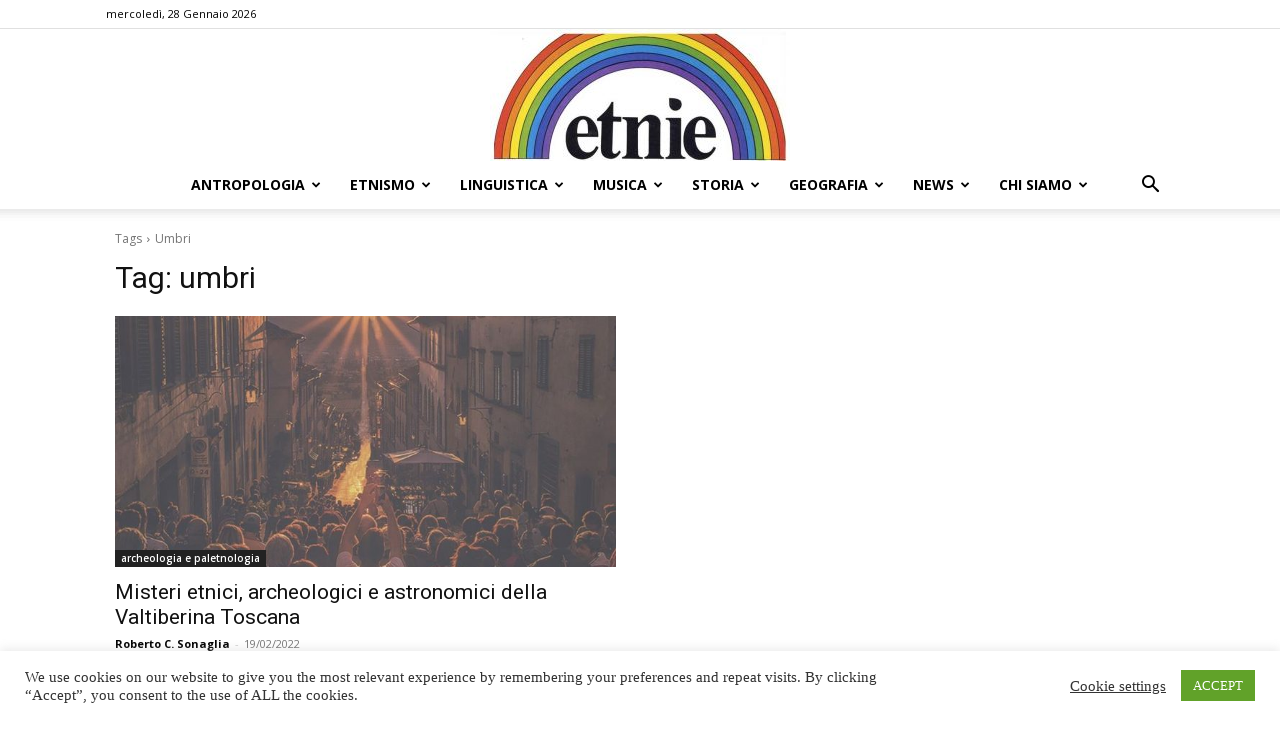

--- FILE ---
content_type: text/html; charset=UTF-8
request_url: https://rivistaetnie.com/tag/umbri/
body_size: 25218
content:
<!doctype html >
<!--[if IE 8]>    <html class="ie8" lang="en"> <![endif]-->
<!--[if IE 9]>    <html class="ie9" lang="en"> <![endif]-->
<!--[if gt IE 8]><!--> <html lang="it-IT"> <!--<![endif]-->
<head>
    <title>umbri Archivi - Etnie</title>
    <meta charset="UTF-8" />
    <meta name="viewport" content="width=device-width, initial-scale=1.0">
    <link rel="pingback" href="https://rivistaetnie.com/xmlrpc.php" />
    <meta name='robots' content='index, follow, max-image-preview:large, max-snippet:-1, max-video-preview:-1' />
<link rel="icon" type="image/png" href="https://rivistaetnie.com//wp-content/uploads/2018/01/etnie-favicon-512x512-1-300x300.jpg">
	<!-- This site is optimized with the Yoast SEO plugin v23.4 - https://yoast.com/wordpress/plugins/seo/ -->
	<link rel="canonical" href="https://rivistaetnie.com/tag/umbri/" />
	<meta property="og:locale" content="it_IT" />
	<meta property="og:type" content="article" />
	<meta property="og:title" content="umbri Archivi - Etnie" />
	<meta property="og:url" content="https://rivistaetnie.com/tag/umbri/" />
	<meta property="og:site_name" content="Etnie" />
	<meta name="twitter:card" content="summary_large_image" />
	<script type="application/ld+json" class="yoast-schema-graph">{"@context":"https://schema.org","@graph":[{"@type":"CollectionPage","@id":"https://rivistaetnie.com/tag/umbri/","url":"https://rivistaetnie.com/tag/umbri/","name":"umbri Archivi - Etnie","isPartOf":{"@id":"https://rivistaetnie.com/#website"},"primaryImageOfPage":{"@id":"https://rivistaetnie.com/tag/umbri/#primaryimage"},"image":{"@id":"https://rivistaetnie.com/tag/umbri/#primaryimage"},"thumbnailUrl":"https://rivistaetnie.com/wp-content/uploads/2021/08/anghiari-solstizio.jpg","breadcrumb":{"@id":"https://rivistaetnie.com/tag/umbri/#breadcrumb"},"inLanguage":"it-IT"},{"@type":"ImageObject","inLanguage":"it-IT","@id":"https://rivistaetnie.com/tag/umbri/#primaryimage","url":"https://rivistaetnie.com/wp-content/uploads/2021/08/anghiari-solstizio.jpg","contentUrl":"https://rivistaetnie.com/wp-content/uploads/2021/08/anghiari-solstizio.jpg","width":800,"height":802},{"@type":"BreadcrumbList","@id":"https://rivistaetnie.com/tag/umbri/#breadcrumb","itemListElement":[{"@type":"ListItem","position":1,"name":"Home","item":"https://rivistaetnie.com/"},{"@type":"ListItem","position":2,"name":"umbri"}]},{"@type":"WebSite","@id":"https://rivistaetnie.com/#website","url":"https://rivistaetnie.com/","name":"Etnie","description":"Scienza, geopolitica e cultura dei popoli","publisher":{"@id":"https://rivistaetnie.com/#organization"},"potentialAction":[{"@type":"SearchAction","target":{"@type":"EntryPoint","urlTemplate":"https://rivistaetnie.com/?s={search_term_string}"},"query-input":{"@type":"PropertyValueSpecification","valueRequired":true,"valueName":"search_term_string"}}],"inLanguage":"it-IT"},{"@type":"Organization","@id":"https://rivistaetnie.com/#organization","name":"Rivista Etnie","url":"https://rivistaetnie.com/","logo":{"@type":"ImageObject","inLanguage":"it-IT","@id":"https://rivistaetnie.com/#/schema/logo/image/","url":"https://rivistaetnie.com/wp-content/uploads/2017/06/etnie-marchio-solo-E-1.jpg","contentUrl":"https://rivistaetnie.com/wp-content/uploads/2017/06/etnie-marchio-solo-E-1.jpg","width":800,"height":405,"caption":"Rivista Etnie"},"image":{"@id":"https://rivistaetnie.com/#/schema/logo/image/"}}]}</script>
	<!-- / Yoast SEO plugin. -->


<link rel='dns-prefetch' href='//fonts.googleapis.com' />
<link rel="alternate" type="application/rss+xml" title="Etnie &raquo; Feed" href="https://rivistaetnie.com/feed/" />
<link rel="alternate" type="application/rss+xml" title="Etnie &raquo; Feed dei commenti" href="https://rivistaetnie.com/comments/feed/" />
<link rel="alternate" type="application/rss+xml" title="Etnie &raquo; umbri Feed del tag" href="https://rivistaetnie.com/tag/umbri/feed/" />
<script type="text/javascript">
/* <![CDATA[ */
window._wpemojiSettings = {"baseUrl":"https:\/\/s.w.org\/images\/core\/emoji\/14.0.0\/72x72\/","ext":".png","svgUrl":"https:\/\/s.w.org\/images\/core\/emoji\/14.0.0\/svg\/","svgExt":".svg","source":{"concatemoji":"https:\/\/rivistaetnie.com\/wp-includes\/js\/wp-emoji-release.min.js?ver=ea824e9dad9f53c7a5e58ba83c16d280"}};
/*! This file is auto-generated */
!function(i,n){var o,s,e;function c(e){try{var t={supportTests:e,timestamp:(new Date).valueOf()};sessionStorage.setItem(o,JSON.stringify(t))}catch(e){}}function p(e,t,n){e.clearRect(0,0,e.canvas.width,e.canvas.height),e.fillText(t,0,0);var t=new Uint32Array(e.getImageData(0,0,e.canvas.width,e.canvas.height).data),r=(e.clearRect(0,0,e.canvas.width,e.canvas.height),e.fillText(n,0,0),new Uint32Array(e.getImageData(0,0,e.canvas.width,e.canvas.height).data));return t.every(function(e,t){return e===r[t]})}function u(e,t,n){switch(t){case"flag":return n(e,"\ud83c\udff3\ufe0f\u200d\u26a7\ufe0f","\ud83c\udff3\ufe0f\u200b\u26a7\ufe0f")?!1:!n(e,"\ud83c\uddfa\ud83c\uddf3","\ud83c\uddfa\u200b\ud83c\uddf3")&&!n(e,"\ud83c\udff4\udb40\udc67\udb40\udc62\udb40\udc65\udb40\udc6e\udb40\udc67\udb40\udc7f","\ud83c\udff4\u200b\udb40\udc67\u200b\udb40\udc62\u200b\udb40\udc65\u200b\udb40\udc6e\u200b\udb40\udc67\u200b\udb40\udc7f");case"emoji":return!n(e,"\ud83e\udef1\ud83c\udffb\u200d\ud83e\udef2\ud83c\udfff","\ud83e\udef1\ud83c\udffb\u200b\ud83e\udef2\ud83c\udfff")}return!1}function f(e,t,n){var r="undefined"!=typeof WorkerGlobalScope&&self instanceof WorkerGlobalScope?new OffscreenCanvas(300,150):i.createElement("canvas"),a=r.getContext("2d",{willReadFrequently:!0}),o=(a.textBaseline="top",a.font="600 32px Arial",{});return e.forEach(function(e){o[e]=t(a,e,n)}),o}function t(e){var t=i.createElement("script");t.src=e,t.defer=!0,i.head.appendChild(t)}"undefined"!=typeof Promise&&(o="wpEmojiSettingsSupports",s=["flag","emoji"],n.supports={everything:!0,everythingExceptFlag:!0},e=new Promise(function(e){i.addEventListener("DOMContentLoaded",e,{once:!0})}),new Promise(function(t){var n=function(){try{var e=JSON.parse(sessionStorage.getItem(o));if("object"==typeof e&&"number"==typeof e.timestamp&&(new Date).valueOf()<e.timestamp+604800&&"object"==typeof e.supportTests)return e.supportTests}catch(e){}return null}();if(!n){if("undefined"!=typeof Worker&&"undefined"!=typeof OffscreenCanvas&&"undefined"!=typeof URL&&URL.createObjectURL&&"undefined"!=typeof Blob)try{var e="postMessage("+f.toString()+"("+[JSON.stringify(s),u.toString(),p.toString()].join(",")+"));",r=new Blob([e],{type:"text/javascript"}),a=new Worker(URL.createObjectURL(r),{name:"wpTestEmojiSupports"});return void(a.onmessage=function(e){c(n=e.data),a.terminate(),t(n)})}catch(e){}c(n=f(s,u,p))}t(n)}).then(function(e){for(var t in e)n.supports[t]=e[t],n.supports.everything=n.supports.everything&&n.supports[t],"flag"!==t&&(n.supports.everythingExceptFlag=n.supports.everythingExceptFlag&&n.supports[t]);n.supports.everythingExceptFlag=n.supports.everythingExceptFlag&&!n.supports.flag,n.DOMReady=!1,n.readyCallback=function(){n.DOMReady=!0}}).then(function(){return e}).then(function(){var e;n.supports.everything||(n.readyCallback(),(e=n.source||{}).concatemoji?t(e.concatemoji):e.wpemoji&&e.twemoji&&(t(e.twemoji),t(e.wpemoji)))}))}((window,document),window._wpemojiSettings);
/* ]]> */
</script>
<style id='wp-emoji-styles-inline-css' type='text/css'>

	img.wp-smiley, img.emoji {
		display: inline !important;
		border: none !important;
		box-shadow: none !important;
		height: 1em !important;
		width: 1em !important;
		margin: 0 0.07em !important;
		vertical-align: -0.1em !important;
		background: none !important;
		padding: 0 !important;
	}
</style>
<link rel='stylesheet' id='wp-components-css' href='https://rivistaetnie.com/wp-includes/css/dist/components/style.min.css?ver=ea824e9dad9f53c7a5e58ba83c16d280' type='text/css' media='all' />
<link rel='stylesheet' id='wptelegram_widget-blocks-0-css' href='https://rivistaetnie.com/wp-content/plugins/wptelegram-widget/assets/build/dist/blocks-C9ogPNk6.css' type='text/css' media='all' />
<style id='wptelegram_widget-blocks-0-inline-css' type='text/css'>
:root {--wptelegram-widget-join-link-bg-color: #389ce9;--wptelegram-widget-join-link-color: #fff}
</style>
<link rel='stylesheet' id='wptelegram_widget-public-0-css' href='https://rivistaetnie.com/wp-content/plugins/wptelegram-widget/assets/build/dist/public-DEib7km8.css' type='text/css' media='all' />
<link rel='stylesheet' id='cookie-law-info-css' href='https://rivistaetnie.com/wp-content/plugins/cookie-law-info/legacy/public/css/cookie-law-info-public.css?ver=3.2.8' type='text/css' media='all' />
<link rel='stylesheet' id='cookie-law-info-gdpr-css' href='https://rivistaetnie.com/wp-content/plugins/cookie-law-info/legacy/public/css/cookie-law-info-gdpr.css?ver=3.2.8' type='text/css' media='all' />
<link rel='stylesheet' id='td-plugin-multi-purpose-css' href='https://rivistaetnie.com/wp-content/plugins/td-composer/td-multi-purpose/style.css?ver=3833ae26cf1f9d406448012ce1734aa1' type='text/css' media='all' />
<link rel='stylesheet' id='google-fonts-style-css' href='https://fonts.googleapis.com/css?family=Open+Sans%3A400%2C600%2C700%2C300%7CRoboto%3A400%2C500%2C700%2C300&#038;display=swap&#038;ver=12.6.2' type='text/css' media='all' />
<link rel='stylesheet' id='td-theme-css' href='https://rivistaetnie.com/wp-content/themes/Newspaper/style.css?ver=12.6.2' type='text/css' media='all' />
<style id='td-theme-inline-css' type='text/css'>@media (max-width:767px){.td-header-desktop-wrap{display:none}}@media (min-width:767px){.td-header-mobile-wrap{display:none}}</style>
<link rel='stylesheet' id='td-theme-child-css' href='https://rivistaetnie.com/wp-content/themes/Newspaper-child/style.css?ver=12.6.2c' type='text/css' media='all' />
<link rel='stylesheet' id='sib-front-css-css' href='https://rivistaetnie.com/wp-content/plugins/mailin/css/mailin-front.css?ver=ea824e9dad9f53c7a5e58ba83c16d280' type='text/css' media='all' />
<link rel='stylesheet' id='js_composer_front-css' href='https://rivistaetnie.com/wp-content/plugins/js_composer/assets/css/js_composer.min.css?ver=6.4.2' type='text/css' media='all' />
<link rel='stylesheet' id='td-legacy-framework-front-style-css' href='https://rivistaetnie.com/wp-content/plugins/td-composer/legacy/Newspaper/assets/css/td_legacy_main.css?ver=3833ae26cf1f9d406448012ce1734aa1' type='text/css' media='all' />
<link rel='stylesheet' id='td-standard-pack-framework-front-style-css' href='https://rivistaetnie.com/wp-content/plugins/td-standard-pack/Newspaper/assets/css/td_standard_pack_main.css?ver=9c79b36358200da4c4662c5aa9454675' type='text/css' media='all' />
<link rel='stylesheet' id='tdb_style_cloud_templates_front-css' href='https://rivistaetnie.com/wp-content/plugins/td-cloud-library/assets/css/tdb_main.css?ver=34c58173fa732974ccb0ca4df5ede162' type='text/css' media='all' />
<script type="text/javascript" src="https://rivistaetnie.com/wp-includes/js/jquery/jquery.min.js?ver=3.7.1" id="jquery-core-js"></script>
<script type="text/javascript" src="https://rivistaetnie.com/wp-includes/js/jquery/jquery-migrate.min.js?ver=3.4.1" id="jquery-migrate-js"></script>
<script type="text/javascript" id="cookie-law-info-js-extra">
/* <![CDATA[ */
var Cli_Data = {"nn_cookie_ids":[],"cookielist":[],"non_necessary_cookies":[],"ccpaEnabled":"","ccpaRegionBased":"","ccpaBarEnabled":"","strictlyEnabled":["necessary","obligatoire"],"ccpaType":"gdpr","js_blocking":"1","custom_integration":"","triggerDomRefresh":"","secure_cookies":""};
var cli_cookiebar_settings = {"animate_speed_hide":"500","animate_speed_show":"500","background":"#FFF","border":"#b1a6a6c2","border_on":"","button_1_button_colour":"#61a229","button_1_button_hover":"#4e8221","button_1_link_colour":"#fff","button_1_as_button":"1","button_1_new_win":"","button_2_button_colour":"#333","button_2_button_hover":"#292929","button_2_link_colour":"#444","button_2_as_button":"","button_2_hidebar":"","button_3_button_colour":"#3566bb","button_3_button_hover":"#2a5296","button_3_link_colour":"#fff","button_3_as_button":"1","button_3_new_win":"","button_4_button_colour":"#000","button_4_button_hover":"#000000","button_4_link_colour":"#333333","button_4_as_button":"","button_7_button_colour":"#61a229","button_7_button_hover":"#4e8221","button_7_link_colour":"#fff","button_7_as_button":"1","button_7_new_win":"","font_family":"inherit","header_fix":"","notify_animate_hide":"1","notify_animate_show":"","notify_div_id":"#cookie-law-info-bar","notify_position_horizontal":"right","notify_position_vertical":"bottom","scroll_close":"","scroll_close_reload":"","accept_close_reload":"","reject_close_reload":"","showagain_tab":"","showagain_background":"#fff","showagain_border":"#000","showagain_div_id":"#cookie-law-info-again","showagain_x_position":"100px","text":"#333333","show_once_yn":"","show_once":"10000","logging_on":"","as_popup":"","popup_overlay":"1","bar_heading_text":"","cookie_bar_as":"banner","popup_showagain_position":"bottom-right","widget_position":"left"};
var log_object = {"ajax_url":"https:\/\/rivistaetnie.com\/wp-admin\/admin-ajax.php"};
/* ]]> */
</script>
<script type="text/javascript" src="https://rivistaetnie.com/wp-content/plugins/cookie-law-info/legacy/public/js/cookie-law-info-public.js?ver=3.2.8" id="cookie-law-info-js"></script>
<script type="text/javascript" id="sib-front-js-js-extra">
/* <![CDATA[ */
var sibErrMsg = {"invalidMail":"Please fill out valid email address","requiredField":"Please fill out required fields","invalidDateFormat":"Please fill out valid date format","invalidSMSFormat":"Please fill out valid phone number"};
var ajax_sib_front_object = {"ajax_url":"https:\/\/rivistaetnie.com\/wp-admin\/admin-ajax.php","ajax_nonce":"0a7d031e31","flag_url":"https:\/\/rivistaetnie.com\/wp-content\/plugins\/mailin\/img\/flags\/"};
/* ]]> */
</script>
<script type="text/javascript" src="https://rivistaetnie.com/wp-content/plugins/mailin/js/mailin-front.js?ver=1733731431" id="sib-front-js-js"></script>
<link rel="https://api.w.org/" href="https://rivistaetnie.com/wp-json/" /><link rel="alternate" type="application/json" href="https://rivistaetnie.com/wp-json/wp/v2/tags/1394" /><link rel="EditURI" type="application/rsd+xml" title="RSD" href="https://rivistaetnie.com/xmlrpc.php?rsd" />


		<!-- GA Google Analytics @ https://m0n.co/ga -->
		<script async src="https://www.googletagmanager.com/gtag/js?id=UA-44697723-1"></script>
		<script>
			window.dataLayer = window.dataLayer || [];
			function gtag(){dataLayer.push(arguments);}
			gtag('js', new Date());
			gtag('config', 'UA-44697723-1');
		</script>

	<!--[if lt IE 9]><script src="https://cdnjs.cloudflare.com/ajax/libs/html5shiv/3.7.3/html5shiv.js"></script><![endif]-->
        <script>
        window.tdb_global_vars = {"wpRestUrl":"https:\/\/rivistaetnie.com\/wp-json\/","permalinkStructure":"\/%postname%\/"};
        window.tdb_p_autoload_vars = {"isAjax":false,"isAdminBarShowing":false,"autoloadScrollPercent":20};
    </script>
    
    <style id="tdb-global-colors">:root{--accent-color:#fff}</style>
	
<meta name="generator" content="Powered by WPBakery Page Builder - drag and drop page builder for WordPress."/>
<style type="text/css">.broken_link, a.broken_link {
	text-decoration: line-through;
}</style><meta name="generator" content="Powered by Slider Revolution 6.6.18 - responsive, Mobile-Friendly Slider Plugin for WordPress with comfortable drag and drop interface." />

<!-- JS generated by theme -->

<script>
    
    

	    var tdBlocksArray = []; //here we store all the items for the current page

	    // td_block class - each ajax block uses a object of this class for requests
	    function tdBlock() {
		    this.id = '';
		    this.block_type = 1; //block type id (1-234 etc)
		    this.atts = '';
		    this.td_column_number = '';
		    this.td_current_page = 1; //
		    this.post_count = 0; //from wp
		    this.found_posts = 0; //from wp
		    this.max_num_pages = 0; //from wp
		    this.td_filter_value = ''; //current live filter value
		    this.is_ajax_running = false;
		    this.td_user_action = ''; // load more or infinite loader (used by the animation)
		    this.header_color = '';
		    this.ajax_pagination_infinite_stop = ''; //show load more at page x
	    }

        // td_js_generator - mini detector
        ( function () {
            var htmlTag = document.getElementsByTagName("html")[0];

	        if ( navigator.userAgent.indexOf("MSIE 10.0") > -1 ) {
                htmlTag.className += ' ie10';
            }

            if ( !!navigator.userAgent.match(/Trident.*rv\:11\./) ) {
                htmlTag.className += ' ie11';
            }

	        if ( navigator.userAgent.indexOf("Edge") > -1 ) {
                htmlTag.className += ' ieEdge';
            }

            if ( /(iPad|iPhone|iPod)/g.test(navigator.userAgent) ) {
                htmlTag.className += ' td-md-is-ios';
            }

            var user_agent = navigator.userAgent.toLowerCase();
            if ( user_agent.indexOf("android") > -1 ) {
                htmlTag.className += ' td-md-is-android';
            }

            if ( -1 !== navigator.userAgent.indexOf('Mac OS X')  ) {
                htmlTag.className += ' td-md-is-os-x';
            }

            if ( /chrom(e|ium)/.test(navigator.userAgent.toLowerCase()) ) {
               htmlTag.className += ' td-md-is-chrome';
            }

            if ( -1 !== navigator.userAgent.indexOf('Firefox') ) {
                htmlTag.className += ' td-md-is-firefox';
            }

            if ( -1 !== navigator.userAgent.indexOf('Safari') && -1 === navigator.userAgent.indexOf('Chrome') ) {
                htmlTag.className += ' td-md-is-safari';
            }

            if( -1 !== navigator.userAgent.indexOf('IEMobile') ){
                htmlTag.className += ' td-md-is-iemobile';
            }

        })();

        var tdLocalCache = {};

        ( function () {
            "use strict";

            tdLocalCache = {
                data: {},
                remove: function (resource_id) {
                    delete tdLocalCache.data[resource_id];
                },
                exist: function (resource_id) {
                    return tdLocalCache.data.hasOwnProperty(resource_id) && tdLocalCache.data[resource_id] !== null;
                },
                get: function (resource_id) {
                    return tdLocalCache.data[resource_id];
                },
                set: function (resource_id, cachedData) {
                    tdLocalCache.remove(resource_id);
                    tdLocalCache.data[resource_id] = cachedData;
                }
            };
        })();

    
    
var td_viewport_interval_list=[{"limitBottom":767,"sidebarWidth":228},{"limitBottom":1018,"sidebarWidth":300},{"limitBottom":1140,"sidebarWidth":324}];
var td_animation_stack_effect="type0";
var tds_animation_stack=true;
var td_animation_stack_specific_selectors=".entry-thumb, img, .td-lazy-img";
var td_animation_stack_general_selectors=".td-animation-stack img, .td-animation-stack .entry-thumb, .post img, .td-animation-stack .td-lazy-img";
var tds_general_modal_image="yes";
var tdc_is_installed="yes";
var td_ajax_url="https:\/\/rivistaetnie.com\/wp-admin\/admin-ajax.php?td_theme_name=Newspaper&v=12.6.2";
var td_get_template_directory_uri="https:\/\/rivistaetnie.com\/wp-content\/plugins\/td-composer\/legacy\/common";
var tds_snap_menu="snap";
var tds_logo_on_sticky="";
var tds_header_style="10";
var td_please_wait="Per favore attendi...";
var td_email_user_pass_incorrect="Utente o password errata!";
var td_email_user_incorrect="Email o Username errati!";
var td_email_incorrect="Email non corretta!";
var td_user_incorrect="Username incorrect!";
var td_email_user_empty="Email or username empty!";
var td_pass_empty="Pass empty!";
var td_pass_pattern_incorrect="Invalid Pass Pattern!";
var td_retype_pass_incorrect="Retyped Pass incorrect!";
var tds_more_articles_on_post_enable="";
var tds_more_articles_on_post_time_to_wait="";
var tds_more_articles_on_post_pages_distance_from_top=0;
var tds_captcha="";
var tds_theme_color_site_wide="#8224e3";
var tds_smart_sidebar="";
var tdThemeName="Newspaper";
var tdThemeNameWl="Newspaper";
var td_magnific_popup_translation_tPrev="Precedente (Freccia Sinistra)";
var td_magnific_popup_translation_tNext="Successivo (tasto freccia destra)";
var td_magnific_popup_translation_tCounter="%curr% di %total%";
var td_magnific_popup_translation_ajax_tError="Il contenuto di %url% non pu\u00f2 essere caricato.";
var td_magnific_popup_translation_image_tError="L'immagine #%curr% non pu\u00f2 essere caricata";
var tdBlockNonce="5a936a24a8";
var tdMobileMenu="enabled";
var tdMobileSearch="enabled";
var tdDateNamesI18n={"month_names":["Gennaio","Febbraio","Marzo","Aprile","Maggio","Giugno","Luglio","Agosto","Settembre","Ottobre","Novembre","Dicembre"],"month_names_short":["Gen","Feb","Mar","Apr","Mag","Giu","Lug","Ago","Set","Ott","Nov","Dic"],"day_names":["domenica","luned\u00ec","marted\u00ec","mercoled\u00ec","gioved\u00ec","venerd\u00ec","sabato"],"day_names_short":["Dom","Lun","Mar","Mer","Gio","Ven","Sab"]};
var tdb_modal_confirm="Save";
var tdb_modal_cancel="Cancel";
var tdb_modal_confirm_alt="Yes";
var tdb_modal_cancel_alt="No";
var td_ad_background_click_link="";
var td_ad_background_click_target="";
</script>


<!-- Header style compiled by theme -->

<style>body,p{font-family:Georgia,Times,"Times New Roman",serif}:root{--td_theme_color:#8224e3;--td_slider_text:rgba(130,36,227,0.7);--td_mobile_menu_color:#000000;--td_mobile_gradient_one_mob:rgba(0,0,0,0.84);--td_mobile_gradient_two_mob:rgba(10,1,1,0.84)}.td-header-style-12 .td-header-menu-wrap-full,.td-header-style-12 .td-affix,.td-grid-style-1.td-hover-1 .td-big-grid-post:hover .td-post-category,.td-grid-style-5.td-hover-1 .td-big-grid-post:hover .td-post-category,.td_category_template_3 .td-current-sub-category,.td_category_template_8 .td-category-header .td-category a.td-current-sub-category,.td_category_template_4 .td-category-siblings .td-category a:hover,.td_block_big_grid_9.td-grid-style-1 .td-post-category,.td_block_big_grid_9.td-grid-style-5 .td-post-category,.td-grid-style-6.td-hover-1 .td-module-thumb:after,.tdm-menu-active-style5 .td-header-menu-wrap .sf-menu>.current-menu-item>a,.tdm-menu-active-style5 .td-header-menu-wrap .sf-menu>.current-menu-ancestor>a,.tdm-menu-active-style5 .td-header-menu-wrap .sf-menu>.current-category-ancestor>a,.tdm-menu-active-style5 .td-header-menu-wrap .sf-menu>li>a:hover,.tdm-menu-active-style5 .td-header-menu-wrap .sf-menu>.sfHover>a{background-color:#8224e3}.td_mega_menu_sub_cats .cur-sub-cat,.td-mega-span h3 a:hover,.td_mod_mega_menu:hover .entry-title a,.header-search-wrap .result-msg a:hover,.td-header-top-menu .td-drop-down-search .td_module_wrap:hover .entry-title a,.td-header-top-menu .td-icon-search:hover,.td-header-wrap .result-msg a:hover,.top-header-menu li a:hover,.top-header-menu .current-menu-item>a,.top-header-menu .current-menu-ancestor>a,.top-header-menu .current-category-ancestor>a,.td-social-icon-wrap>a:hover,.td-header-sp-top-widget .td-social-icon-wrap a:hover,.td_mod_related_posts:hover h3>a,.td-post-template-11 .td-related-title .td-related-left:hover,.td-post-template-11 .td-related-title .td-related-right:hover,.td-post-template-11 .td-related-title .td-cur-simple-item,.td-post-template-11 .td_block_related_posts .td-next-prev-wrap a:hover,.td-category-header .td-pulldown-category-filter-link:hover,.td-category-siblings .td-subcat-dropdown a:hover,.td-category-siblings .td-subcat-dropdown a.td-current-sub-category,.footer-text-wrap .footer-email-wrap a,.footer-social-wrap a:hover,.td_module_17 .td-read-more a:hover,.td_module_18 .td-read-more a:hover,.td_module_19 .td-post-author-name a:hover,.td-pulldown-syle-2 .td-subcat-dropdown:hover .td-subcat-more span,.td-pulldown-syle-2 .td-subcat-dropdown:hover .td-subcat-more i,.td-pulldown-syle-3 .td-subcat-dropdown:hover .td-subcat-more span,.td-pulldown-syle-3 .td-subcat-dropdown:hover .td-subcat-more i,.tdm-menu-active-style3 .tdm-header.td-header-wrap .sf-menu>.current-category-ancestor>a,.tdm-menu-active-style3 .tdm-header.td-header-wrap .sf-menu>.current-menu-ancestor>a,.tdm-menu-active-style3 .tdm-header.td-header-wrap .sf-menu>.current-menu-item>a,.tdm-menu-active-style3 .tdm-header.td-header-wrap .sf-menu>.sfHover>a,.tdm-menu-active-style3 .tdm-header.td-header-wrap .sf-menu>li>a:hover{color:#8224e3}.td-mega-menu-page .wpb_content_element ul li a:hover,.td-theme-wrap .td-aj-search-results .td_module_wrap:hover .entry-title a,.td-theme-wrap .header-search-wrap .result-msg a:hover{color:#8224e3!important}.td_category_template_8 .td-category-header .td-category a.td-current-sub-category,.td_category_template_4 .td-category-siblings .td-category a:hover,.tdm-menu-active-style4 .tdm-header .sf-menu>.current-menu-item>a,.tdm-menu-active-style4 .tdm-header .sf-menu>.current-menu-ancestor>a,.tdm-menu-active-style4 .tdm-header .sf-menu>.current-category-ancestor>a,.tdm-menu-active-style4 .tdm-header .sf-menu>li>a:hover,.tdm-menu-active-style4 .tdm-header .sf-menu>.sfHover>a{border-color:#8224e3}.td-header-wrap .td-header-sp-top-widget .td-icon-font,.td-header-style-7 .td-header-top-menu .td-social-icon-wrap .td-icon-font{color:#1e73be}.td-banner-wrap-full,.td-header-style-11 .td-logo-wrap-full{background-color:#ffffff}.td-header-style-11 .td-logo-wrap-full{border-bottom:0}@media (min-width:1019px){.td-header-style-2 .td-header-sp-recs,.td-header-style-5 .td-a-rec-id-header>div,.td-header-style-5 .td-g-rec-id-header>.adsbygoogle,.td-header-style-6 .td-a-rec-id-header>div,.td-header-style-6 .td-g-rec-id-header>.adsbygoogle,.td-header-style-7 .td-a-rec-id-header>div,.td-header-style-7 .td-g-rec-id-header>.adsbygoogle,.td-header-style-8 .td-a-rec-id-header>div,.td-header-style-8 .td-g-rec-id-header>.adsbygoogle,.td-header-style-12 .td-a-rec-id-header>div,.td-header-style-12 .td-g-rec-id-header>.adsbygoogle{margin-bottom:24px!important}}@media (min-width:768px) and (max-width:1018px){.td-header-style-2 .td-header-sp-recs,.td-header-style-5 .td-a-rec-id-header>div,.td-header-style-5 .td-g-rec-id-header>.adsbygoogle,.td-header-style-6 .td-a-rec-id-header>div,.td-header-style-6 .td-g-rec-id-header>.adsbygoogle,.td-header-style-7 .td-a-rec-id-header>div,.td-header-style-7 .td-g-rec-id-header>.adsbygoogle,.td-header-style-8 .td-a-rec-id-header>div,.td-header-style-8 .td-g-rec-id-header>.adsbygoogle,.td-header-style-12 .td-a-rec-id-header>div,.td-header-style-12 .td-g-rec-id-header>.adsbygoogle{margin-bottom:14px!important}}.td-header-wrap .td-logo-text-container .td-logo-text{color:#000000}.td-footer-wrapper,.td-footer-wrapper a,.td-footer-wrapper .block-title a,.td-footer-wrapper .block-title span,.td-footer-wrapper .block-title label,.td-footer-wrapper .td-excerpt,.td-footer-wrapper .td-post-author-name span,.td-footer-wrapper .td-post-date,.td-footer-wrapper .td-social-style3 .td_social_type a,.td-footer-wrapper .td-social-style3,.td-footer-wrapper .td-social-style4 .td_social_type a,.td-footer-wrapper .td-social-style4,.td-footer-wrapper .td-social-style9,.td-footer-wrapper .td-social-style10,.td-footer-wrapper .td-social-style2 .td_social_type a,.td-footer-wrapper .td-social-style8 .td_social_type a,.td-footer-wrapper .td-social-style2 .td_social_type,.td-footer-wrapper .td-social-style8 .td_social_type,.td-footer-template-13 .td-social-name,.td-footer-wrapper .td_block_template_7 .td-block-title>*{color:#d1d1d1}.td-footer-wrapper .widget_calendar th,.td-footer-wrapper .widget_calendar td,.td-footer-wrapper .td-social-style2 .td_social_type .td-social-box,.td-footer-wrapper .td-social-style8 .td_social_type .td-social-box,.td-social-style-2 .td-icon-font:after{border-color:#d1d1d1}.td-footer-wrapper .td-module-comments a,.td-footer-wrapper .td-post-category,.td-footer-wrapper .td-slide-meta .td-post-author-name span,.td-footer-wrapper .td-slide-meta .td-post-date{color:#fff}.td-footer-bottom-full .td-container::before{background-color:rgba(209,209,209,0.1)}.td-footer-wrapper .footer-social-wrap .td-icon-font{color:#1e73be}.block-title>span,.block-title>a,.widgettitle,body .td-trending-now-title,.wpb_tabs li a,.vc_tta-container .vc_tta-color-grey.vc_tta-tabs-position-top.vc_tta-style-classic .vc_tta-tabs-container .vc_tta-tab>a,.td-theme-wrap .td-related-title a,.woocommerce div.product .woocommerce-tabs ul.tabs li a,.woocommerce .product .products h2:not(.woocommerce-loop-product__title),.td-theme-wrap .td-block-title{font-family:Tahoma,Verdana,Geneva;font-weight:500}.td-excerpt,.td_module_14 .td-excerpt{font-family:Georgia,Times,"Times New Roman",serif}.post blockquote p,.page blockquote p,.td-post-text-content blockquote p{font-family:Georgia,Times,"Times New Roman",serif;font-size:14px;font-style:normal;text-transform:none}.post .td_quote_box p,.page .td_quote_box p{font-family:Georgia,Times,"Times New Roman",serif;font-size:14px}.td-post-content h2{font-weight:500}.td-post-template-default .td-post-sub-title,.td-post-template-1 .td-post-sub-title,.td-post-template-4 .td-post-sub-title,.td-post-template-5 .td-post-sub-title,.td-post-template-9 .td-post-sub-title,.td-post-template-10 .td-post-sub-title,.td-post-template-11 .td-post-sub-title{font-weight:bold}body,p{font-family:Georgia,Times,"Times New Roman",serif}:root{--td_theme_color:#8224e3;--td_slider_text:rgba(130,36,227,0.7);--td_mobile_menu_color:#000000;--td_mobile_gradient_one_mob:rgba(0,0,0,0.84);--td_mobile_gradient_two_mob:rgba(10,1,1,0.84)}.td-header-style-12 .td-header-menu-wrap-full,.td-header-style-12 .td-affix,.td-grid-style-1.td-hover-1 .td-big-grid-post:hover .td-post-category,.td-grid-style-5.td-hover-1 .td-big-grid-post:hover .td-post-category,.td_category_template_3 .td-current-sub-category,.td_category_template_8 .td-category-header .td-category a.td-current-sub-category,.td_category_template_4 .td-category-siblings .td-category a:hover,.td_block_big_grid_9.td-grid-style-1 .td-post-category,.td_block_big_grid_9.td-grid-style-5 .td-post-category,.td-grid-style-6.td-hover-1 .td-module-thumb:after,.tdm-menu-active-style5 .td-header-menu-wrap .sf-menu>.current-menu-item>a,.tdm-menu-active-style5 .td-header-menu-wrap .sf-menu>.current-menu-ancestor>a,.tdm-menu-active-style5 .td-header-menu-wrap .sf-menu>.current-category-ancestor>a,.tdm-menu-active-style5 .td-header-menu-wrap .sf-menu>li>a:hover,.tdm-menu-active-style5 .td-header-menu-wrap .sf-menu>.sfHover>a{background-color:#8224e3}.td_mega_menu_sub_cats .cur-sub-cat,.td-mega-span h3 a:hover,.td_mod_mega_menu:hover .entry-title a,.header-search-wrap .result-msg a:hover,.td-header-top-menu .td-drop-down-search .td_module_wrap:hover .entry-title a,.td-header-top-menu .td-icon-search:hover,.td-header-wrap .result-msg a:hover,.top-header-menu li a:hover,.top-header-menu .current-menu-item>a,.top-header-menu .current-menu-ancestor>a,.top-header-menu .current-category-ancestor>a,.td-social-icon-wrap>a:hover,.td-header-sp-top-widget .td-social-icon-wrap a:hover,.td_mod_related_posts:hover h3>a,.td-post-template-11 .td-related-title .td-related-left:hover,.td-post-template-11 .td-related-title .td-related-right:hover,.td-post-template-11 .td-related-title .td-cur-simple-item,.td-post-template-11 .td_block_related_posts .td-next-prev-wrap a:hover,.td-category-header .td-pulldown-category-filter-link:hover,.td-category-siblings .td-subcat-dropdown a:hover,.td-category-siblings .td-subcat-dropdown a.td-current-sub-category,.footer-text-wrap .footer-email-wrap a,.footer-social-wrap a:hover,.td_module_17 .td-read-more a:hover,.td_module_18 .td-read-more a:hover,.td_module_19 .td-post-author-name a:hover,.td-pulldown-syle-2 .td-subcat-dropdown:hover .td-subcat-more span,.td-pulldown-syle-2 .td-subcat-dropdown:hover .td-subcat-more i,.td-pulldown-syle-3 .td-subcat-dropdown:hover .td-subcat-more span,.td-pulldown-syle-3 .td-subcat-dropdown:hover .td-subcat-more i,.tdm-menu-active-style3 .tdm-header.td-header-wrap .sf-menu>.current-category-ancestor>a,.tdm-menu-active-style3 .tdm-header.td-header-wrap .sf-menu>.current-menu-ancestor>a,.tdm-menu-active-style3 .tdm-header.td-header-wrap .sf-menu>.current-menu-item>a,.tdm-menu-active-style3 .tdm-header.td-header-wrap .sf-menu>.sfHover>a,.tdm-menu-active-style3 .tdm-header.td-header-wrap .sf-menu>li>a:hover{color:#8224e3}.td-mega-menu-page .wpb_content_element ul li a:hover,.td-theme-wrap .td-aj-search-results .td_module_wrap:hover .entry-title a,.td-theme-wrap .header-search-wrap .result-msg a:hover{color:#8224e3!important}.td_category_template_8 .td-category-header .td-category a.td-current-sub-category,.td_category_template_4 .td-category-siblings .td-category a:hover,.tdm-menu-active-style4 .tdm-header .sf-menu>.current-menu-item>a,.tdm-menu-active-style4 .tdm-header .sf-menu>.current-menu-ancestor>a,.tdm-menu-active-style4 .tdm-header .sf-menu>.current-category-ancestor>a,.tdm-menu-active-style4 .tdm-header .sf-menu>li>a:hover,.tdm-menu-active-style4 .tdm-header .sf-menu>.sfHover>a{border-color:#8224e3}.td-header-wrap .td-header-sp-top-widget .td-icon-font,.td-header-style-7 .td-header-top-menu .td-social-icon-wrap .td-icon-font{color:#1e73be}.td-banner-wrap-full,.td-header-style-11 .td-logo-wrap-full{background-color:#ffffff}.td-header-style-11 .td-logo-wrap-full{border-bottom:0}@media (min-width:1019px){.td-header-style-2 .td-header-sp-recs,.td-header-style-5 .td-a-rec-id-header>div,.td-header-style-5 .td-g-rec-id-header>.adsbygoogle,.td-header-style-6 .td-a-rec-id-header>div,.td-header-style-6 .td-g-rec-id-header>.adsbygoogle,.td-header-style-7 .td-a-rec-id-header>div,.td-header-style-7 .td-g-rec-id-header>.adsbygoogle,.td-header-style-8 .td-a-rec-id-header>div,.td-header-style-8 .td-g-rec-id-header>.adsbygoogle,.td-header-style-12 .td-a-rec-id-header>div,.td-header-style-12 .td-g-rec-id-header>.adsbygoogle{margin-bottom:24px!important}}@media (min-width:768px) and (max-width:1018px){.td-header-style-2 .td-header-sp-recs,.td-header-style-5 .td-a-rec-id-header>div,.td-header-style-5 .td-g-rec-id-header>.adsbygoogle,.td-header-style-6 .td-a-rec-id-header>div,.td-header-style-6 .td-g-rec-id-header>.adsbygoogle,.td-header-style-7 .td-a-rec-id-header>div,.td-header-style-7 .td-g-rec-id-header>.adsbygoogle,.td-header-style-8 .td-a-rec-id-header>div,.td-header-style-8 .td-g-rec-id-header>.adsbygoogle,.td-header-style-12 .td-a-rec-id-header>div,.td-header-style-12 .td-g-rec-id-header>.adsbygoogle{margin-bottom:14px!important}}.td-header-wrap .td-logo-text-container .td-logo-text{color:#000000}.td-footer-wrapper,.td-footer-wrapper a,.td-footer-wrapper .block-title a,.td-footer-wrapper .block-title span,.td-footer-wrapper .block-title label,.td-footer-wrapper .td-excerpt,.td-footer-wrapper .td-post-author-name span,.td-footer-wrapper .td-post-date,.td-footer-wrapper .td-social-style3 .td_social_type a,.td-footer-wrapper .td-social-style3,.td-footer-wrapper .td-social-style4 .td_social_type a,.td-footer-wrapper .td-social-style4,.td-footer-wrapper .td-social-style9,.td-footer-wrapper .td-social-style10,.td-footer-wrapper .td-social-style2 .td_social_type a,.td-footer-wrapper .td-social-style8 .td_social_type a,.td-footer-wrapper .td-social-style2 .td_social_type,.td-footer-wrapper .td-social-style8 .td_social_type,.td-footer-template-13 .td-social-name,.td-footer-wrapper .td_block_template_7 .td-block-title>*{color:#d1d1d1}.td-footer-wrapper .widget_calendar th,.td-footer-wrapper .widget_calendar td,.td-footer-wrapper .td-social-style2 .td_social_type .td-social-box,.td-footer-wrapper .td-social-style8 .td_social_type .td-social-box,.td-social-style-2 .td-icon-font:after{border-color:#d1d1d1}.td-footer-wrapper .td-module-comments a,.td-footer-wrapper .td-post-category,.td-footer-wrapper .td-slide-meta .td-post-author-name span,.td-footer-wrapper .td-slide-meta .td-post-date{color:#fff}.td-footer-bottom-full .td-container::before{background-color:rgba(209,209,209,0.1)}.td-footer-wrapper .footer-social-wrap .td-icon-font{color:#1e73be}.block-title>span,.block-title>a,.widgettitle,body .td-trending-now-title,.wpb_tabs li a,.vc_tta-container .vc_tta-color-grey.vc_tta-tabs-position-top.vc_tta-style-classic .vc_tta-tabs-container .vc_tta-tab>a,.td-theme-wrap .td-related-title a,.woocommerce div.product .woocommerce-tabs ul.tabs li a,.woocommerce .product .products h2:not(.woocommerce-loop-product__title),.td-theme-wrap .td-block-title{font-family:Tahoma,Verdana,Geneva;font-weight:500}.td-excerpt,.td_module_14 .td-excerpt{font-family:Georgia,Times,"Times New Roman",serif}.post blockquote p,.page blockquote p,.td-post-text-content blockquote p{font-family:Georgia,Times,"Times New Roman",serif;font-size:14px;font-style:normal;text-transform:none}.post .td_quote_box p,.page .td_quote_box p{font-family:Georgia,Times,"Times New Roman",serif;font-size:14px}.td-post-content h2{font-weight:500}.td-post-template-default .td-post-sub-title,.td-post-template-1 .td-post-sub-title,.td-post-template-4 .td-post-sub-title,.td-post-template-5 .td-post-sub-title,.td-post-template-9 .td-post-sub-title,.td-post-template-10 .td-post-sub-title,.td-post-template-11 .td-post-sub-title{font-weight:bold}</style>

<link rel="icon" href="https://rivistaetnie.com/wp-content/uploads/2018/01/cropped-etnie-favicon-512x512-1-150x150.jpg" sizes="32x32" />
<link rel="icon" href="https://rivistaetnie.com/wp-content/uploads/2018/01/cropped-etnie-favicon-512x512-1-300x300.jpg" sizes="192x192" />
<link rel="apple-touch-icon" href="https://rivistaetnie.com/wp-content/uploads/2018/01/cropped-etnie-favicon-512x512-1-300x300.jpg" />
<meta name="msapplication-TileImage" content="https://rivistaetnie.com/wp-content/uploads/2018/01/cropped-etnie-favicon-512x512-1-300x300.jpg" />
<script>function setREVStartSize(e){
			//window.requestAnimationFrame(function() {
				window.RSIW = window.RSIW===undefined ? window.innerWidth : window.RSIW;
				window.RSIH = window.RSIH===undefined ? window.innerHeight : window.RSIH;
				try {
					var pw = document.getElementById(e.c).parentNode.offsetWidth,
						newh;
					pw = pw===0 || isNaN(pw) || (e.l=="fullwidth" || e.layout=="fullwidth") ? window.RSIW : pw;
					e.tabw = e.tabw===undefined ? 0 : parseInt(e.tabw);
					e.thumbw = e.thumbw===undefined ? 0 : parseInt(e.thumbw);
					e.tabh = e.tabh===undefined ? 0 : parseInt(e.tabh);
					e.thumbh = e.thumbh===undefined ? 0 : parseInt(e.thumbh);
					e.tabhide = e.tabhide===undefined ? 0 : parseInt(e.tabhide);
					e.thumbhide = e.thumbhide===undefined ? 0 : parseInt(e.thumbhide);
					e.mh = e.mh===undefined || e.mh=="" || e.mh==="auto" ? 0 : parseInt(e.mh,0);
					if(e.layout==="fullscreen" || e.l==="fullscreen")
						newh = Math.max(e.mh,window.RSIH);
					else{
						e.gw = Array.isArray(e.gw) ? e.gw : [e.gw];
						for (var i in e.rl) if (e.gw[i]===undefined || e.gw[i]===0) e.gw[i] = e.gw[i-1];
						e.gh = e.el===undefined || e.el==="" || (Array.isArray(e.el) && e.el.length==0)? e.gh : e.el;
						e.gh = Array.isArray(e.gh) ? e.gh : [e.gh];
						for (var i in e.rl) if (e.gh[i]===undefined || e.gh[i]===0) e.gh[i] = e.gh[i-1];
											
						var nl = new Array(e.rl.length),
							ix = 0,
							sl;
						e.tabw = e.tabhide>=pw ? 0 : e.tabw;
						e.thumbw = e.thumbhide>=pw ? 0 : e.thumbw;
						e.tabh = e.tabhide>=pw ? 0 : e.tabh;
						e.thumbh = e.thumbhide>=pw ? 0 : e.thumbh;
						for (var i in e.rl) nl[i] = e.rl[i]<window.RSIW ? 0 : e.rl[i];
						sl = nl[0];
						for (var i in nl) if (sl>nl[i] && nl[i]>0) { sl = nl[i]; ix=i;}
						var m = pw>(e.gw[ix]+e.tabw+e.thumbw) ? 1 : (pw-(e.tabw+e.thumbw)) / (e.gw[ix]);
						newh =  (e.gh[ix] * m) + (e.tabh + e.thumbh);
					}
					var el = document.getElementById(e.c);
					if (el!==null && el) el.style.height = newh+"px";
					el = document.getElementById(e.c+"_wrapper");
					if (el!==null && el) {
						el.style.height = newh+"px";
						el.style.display = "block";
					}
				} catch(e){
					console.log("Failure at Presize of Slider:" + e)
				}
			//});
		  };</script>

<!-- Button style compiled by theme -->

<style>.tdm-btn-style1{background-color:#8224e3}.tdm-btn-style2:before{border-color:#8224e3}.tdm-btn-style2{color:#8224e3}.tdm-btn-style3{-webkit-box-shadow:0 2px 16px #8224e3;-moz-box-shadow:0 2px 16px #8224e3;box-shadow:0 2px 16px #8224e3}.tdm-btn-style3:hover{-webkit-box-shadow:0 4px 26px #8224e3;-moz-box-shadow:0 4px 26px #8224e3;box-shadow:0 4px 26px #8224e3}</style>

<noscript><style> .wpb_animate_when_almost_visible { opacity: 1; }</style></noscript>	<style id="tdw-css-placeholder">.td_block_template_14 .td-block-title{margin-bottom:0px!important}</style></head>

<body class="archive tag tag-umbri tag-1394 td-standard-pack global-block-template-1 wpb-js-composer js-comp-ver-6.4.2 vc_responsive tdb-template td-animation-stack-type0 td-full-layout" itemscope="itemscope" itemtype="https://schema.org/WebPage">

            <div class="td-scroll-up  td-hide-scroll-up-on-mob" style="display:none;"><i class="td-icon-menu-up"></i></div>
    
    <div class="td-menu-background" style="visibility:hidden"></div>
<div id="td-mobile-nav" style="visibility:hidden">
    <div class="td-mobile-container">
        <!-- mobile menu top section -->
        <div class="td-menu-socials-wrap">
            <!-- socials -->
            <div class="td-menu-socials">
                
        <span class="td-social-icon-wrap">
            <a target="_blank" href="https://www.facebook.com/Rivista-Etnie-103722798415457" title="Facebook">
                <i class="td-icon-font td-icon-facebook"></i>
                <span style="display: none">Facebook</span>
            </a>
        </span>            </div>
            <!-- close button -->
            <div class="td-mobile-close">
                <span><i class="td-icon-close-mobile"></i></span>
            </div>
        </div>

        <!-- login section -->
        
        <!-- menu section -->
        <div class="td-mobile-content">
            <div class="menu-main-menu-container"><ul id="menu-main-menu" class="td-mobile-main-menu"><li id="menu-item-127113" class="menu-item menu-item-type-taxonomy menu-item-object-category menu-item-has-children menu-item-first menu-item-127113"><a href="https://rivistaetnie.com/category/argomenti/antropologia/">antropologia<i class="td-icon-menu-right td-element-after"></i></a>
<ul class="sub-menu">
	<li id="menu-item-127085" class="menu-item menu-item-type-taxonomy menu-item-object-category menu-item-127085"><a href="https://rivistaetnie.com/category/argomenti/antropologia/antropologia-culturale/">antropologia culturale ed etnologia</a></li>
	<li id="menu-item-127086" class="menu-item menu-item-type-taxonomy menu-item-object-category menu-item-127086"><a href="https://rivistaetnie.com/category/argomenti/antropologia/psicologia/">risvolti psicologici e psicanalitici</a></li>
	<li id="menu-item-127087" class="menu-item menu-item-type-taxonomy menu-item-object-category menu-item-127087"><a href="https://rivistaetnie.com/category/argomenti/antropologia/razzismo/">storia e definizioni del razzismo</a></li>
	<li id="menu-item-131031" class="menu-item menu-item-type-taxonomy menu-item-object-category menu-item-131031"><a href="https://rivistaetnie.com/category/argomenti/antropologia/paleoantropologia/">paleoantropologia</a></li>
	<li id="menu-item-131032" class="menu-item menu-item-type-taxonomy menu-item-object-category menu-item-131032"><a href="https://rivistaetnie.com/category/argomenti/antropologia/genetica/">genetica umana</a></li>
</ul>
</li>
<li id="menu-item-127112" class="menu-item menu-item-type-taxonomy menu-item-object-category menu-item-has-children menu-item-127112"><a href="https://rivistaetnie.com/category/argomenti/etnismo/">etnismo<i class="td-icon-menu-right td-element-after"></i></a>
<ul class="sub-menu">
	<li id="menu-item-127088" class="menu-item menu-item-type-taxonomy menu-item-object-category menu-item-127088"><a href="https://rivistaetnie.com/category/argomenti/etnismo/autonomismo/">autonomismo</a></li>
	<li id="menu-item-127089" class="menu-item menu-item-type-taxonomy menu-item-object-category menu-item-127089"><a href="https://rivistaetnie.com/category/argomenti/etnismo/geopolitica/">geopolitica</a></li>
	<li id="menu-item-127090" class="menu-item menu-item-type-taxonomy menu-item-object-category menu-item-127090"><a href="https://rivistaetnie.com/category/argomenti/etnismo/metodologia/">questioni generali e metodologia</a></li>
</ul>
</li>
<li id="menu-item-127114" class="menu-item menu-item-type-taxonomy menu-item-object-category menu-item-has-children menu-item-127114"><a href="https://rivistaetnie.com/category/argomenti/linguistica/">linguistica<i class="td-icon-menu-right td-element-after"></i></a>
<ul class="sub-menu">
	<li id="menu-item-127092" class="menu-item menu-item-type-taxonomy menu-item-object-category menu-item-127092"><a href="https://rivistaetnie.com/category/argomenti/linguistica/letterature/">letterature locali</a></li>
	<li id="menu-item-127093" class="menu-item menu-item-type-taxonomy menu-item-object-category menu-item-127093"><a href="https://rivistaetnie.com/category/argomenti/linguistica/minoritarie/">lingue minoritarie</a></li>
	<li id="menu-item-127094" class="menu-item menu-item-type-taxonomy menu-item-object-category menu-item-127094"><a href="https://rivistaetnie.com/category/argomenti/linguistica/linguistica-linguistica/">manuali di linguistica e glottologia</a></li>
	<li id="menu-item-127095" class="menu-item menu-item-type-taxonomy menu-item-object-category menu-item-127095"><a href="https://rivistaetnie.com/category/argomenti/linguistica/toponomastica/">toponomastica</a></li>
	<li id="menu-item-131034" class="menu-item menu-item-type-taxonomy menu-item-object-category menu-item-131034"><a href="https://rivistaetnie.com/category/argomenti/linguistica/antroponomastica/">antroponomastica</a></li>
	<li id="menu-item-131035" class="menu-item menu-item-type-taxonomy menu-item-object-category menu-item-131035"><a href="https://rivistaetnie.com/category/argomenti/linguistica/paleolinguistica/">paleolinguistica</a></li>
</ul>
</li>
<li id="menu-item-127115" class="menu-item menu-item-type-taxonomy menu-item-object-category menu-item-has-children menu-item-127115"><a href="https://rivistaetnie.com/category/argomenti/musica/">musica<i class="td-icon-menu-right td-element-after"></i></a>
<ul class="sub-menu">
	<li id="menu-item-127096" class="menu-item menu-item-type-taxonomy menu-item-object-category menu-item-127096"><a href="https://rivistaetnie.com/category/argomenti/musica/etnomusicologia/">etnomusicologia</a></li>
</ul>
</li>
<li id="menu-item-127116" class="menu-item menu-item-type-taxonomy menu-item-object-category menu-item-has-children menu-item-127116"><a href="https://rivistaetnie.com/category/argomenti/storia/">storia<i class="td-icon-menu-right td-element-after"></i></a>
<ul class="sub-menu">
	<li id="menu-item-127097" class="menu-item menu-item-type-taxonomy menu-item-object-category menu-item-127097"><a href="https://rivistaetnie.com/category/argomenti/storia/archeologia/">archeologia e paletnologia</a></li>
	<li id="menu-item-127098" class="menu-item menu-item-type-taxonomy menu-item-object-category menu-item-127098"><a href="https://rivistaetnie.com/category/argomenti/storia/controstoria/">controstoria degli stati nazionali</a></li>
	<li id="menu-item-127099" class="menu-item menu-item-type-taxonomy menu-item-object-category menu-item-127099"><a href="https://rivistaetnie.com/category/argomenti/storia/etnie/">storia delle etnie</a></li>
</ul>
</li>
<li id="menu-item-127117" class="menu-item menu-item-type-taxonomy menu-item-object-category menu-item-has-children menu-item-127117"><a href="https://rivistaetnie.com/category/argomenti/geografia/">geografia<i class="td-icon-menu-right td-element-after"></i></a>
<ul class="sub-menu">
	<li id="menu-item-127118" class="menu-item menu-item-type-post_type menu-item-object-page menu-item-127118"><a href="https://rivistaetnie.com/musei-etnografici/">musei etnografici</a></li>
	<li id="menu-item-127120" class="menu-item menu-item-type-taxonomy menu-item-object-category menu-item-127120"><a href="https://rivistaetnie.com/category/argomenti/geografia/viaggi-reportage/">reportage</a></li>
	<li id="menu-item-127124" class="menu-item menu-item-type-taxonomy menu-item-object-category menu-item-127124"><a href="https://rivistaetnie.com/category/argomenti/geografia/ambiente-e-territorio/">ambiente e territorio</a></li>
	<li id="menu-item-127091" class="menu-item menu-item-type-taxonomy menu-item-object-category menu-item-127091"><a href="https://rivistaetnie.com/category/argomenti/geografia/cartografia/">cartografia, mappe e rotte</a></li>
	<li id="menu-item-131033" class="menu-item menu-item-type-taxonomy menu-item-object-category menu-item-131033"><a href="https://rivistaetnie.com/category/argomenti/geografia/software-hardware/">tecnologie gps (software e hardware)</a></li>
	<li id="menu-item-127123" class="menu-item menu-item-type-custom menu-item-object-custom menu-item-127123"><a href="https://rivistaetnie.com/category/documentari/">documentari</a></li>
</ul>
</li>
<li id="menu-item-127119" class="menu-item menu-item-type-post_type menu-item-object-page menu-item-has-children menu-item-127119"><a href="https://rivistaetnie.com/news-mondo/">news<i class="td-icon-menu-right td-element-after"></i></a>
<ul class="sub-menu">
	<li id="menu-item-127122" class="menu-item menu-item-type-custom menu-item-object-custom menu-item-127122"><a href="https://rivistaetnie.com/news-mondo/">Rassegna stampa internazionale</a></li>
	<li id="menu-item-127121" class="menu-item menu-item-type-taxonomy menu-item-object-category menu-item-127121"><a href="https://rivistaetnie.com/category/antologia/">Antologia stampa</a></li>
</ul>
</li>
<li id="menu-item-127109" class="menu-item menu-item-type-post_type menu-item-object-page menu-item-has-children menu-item-127109"><a href="https://rivistaetnie.com/chi-siamo/">chi siamo<i class="td-icon-menu-right td-element-after"></i></a>
<ul class="sub-menu">
	<li id="menu-item-127110" class="menu-item menu-item-type-post_type menu-item-object-page menu-item-127110"><a href="https://rivistaetnie.com/chi-siamo/">Chi siamo</a></li>
	<li id="menu-item-127108" class="menu-item menu-item-type-post_type menu-item-object-page menu-item-127108"><a href="https://rivistaetnie.com/contatti/">Contatti</a></li>
</ul>
</li>
</ul></div>        </div>
    </div>

    <!-- register/login section -->
    </div><div class="td-search-background" style="visibility:hidden"></div>
<div class="td-search-wrap-mob" style="visibility:hidden">
	<div class="td-drop-down-search">
		<form method="get" class="td-search-form" action="https://rivistaetnie.com/">
			<!-- close button -->
			<div class="td-search-close">
				<span><i class="td-icon-close-mobile"></i></span>
			</div>
			<div role="search" class="td-search-input">
				<span>Cerca</span>
				<input id="td-header-search-mob" type="text" value="" name="s" autocomplete="off" />
			</div>
		</form>
		<div id="td-aj-search-mob" class="td-ajax-search-flex"></div>
	</div>
</div>

    <div id="td-outer-wrap" class="td-theme-wrap">
    
        
            <div class="tdc-header-wrap ">

            <!--
Header style 10
-->

<div class="td-header-wrap td-header-style-10 ">
    
            <div class="td-header-top-menu-full td-container-wrap ">
            <div class="td-container td-header-row td-header-top-menu">
                
    <div class="top-bar-style-1">
        
<div class="td-header-sp-top-menu">


	        <div class="td_data_time">
            <div >

                mercoledì, 28 Gennaio 2026 
            </div>
        </div>
    </div>
        <div class="td-header-sp-top-widget">
    
    </div>

    </div>

<!-- LOGIN MODAL -->

                <div id="login-form" class="white-popup-block mfp-hide mfp-with-anim td-login-modal-wrap">
                    <div class="td-login-wrap">
                        <a href="#" aria-label="Back" class="td-back-button"><i class="td-icon-modal-back"></i></a>
                        <div id="td-login-div" class="td-login-form-div td-display-block">
                            <div class="td-login-panel-title">Registrati</div>
                            <div class="td-login-panel-descr">Benvenuto! Accedi al tuo account</div>
                            <div class="td_display_err"></div>
                            <form id="loginForm" action="#" method="post">
                                <div class="td-login-inputs"><input class="td-login-input" autocomplete="username" type="text" name="login_email" id="login_email" value="" required><label for="login_email">il tuo username</label></div>
                                <div class="td-login-inputs"><input class="td-login-input" autocomplete="current-password" type="password" name="login_pass" id="login_pass" value="" required><label for="login_pass">la tua password</label></div>
                                <input type="button"  name="login_button" id="login_button" class="wpb_button btn td-login-button" value="Accesso">
                                
                            </form>

                            

                            <div class="td-login-info-text"><a href="#" id="forgot-pass-link">Forgot your password? Get help</a></div>
                            
                            
                            
                            
                        </div>

                        

                         <div id="td-forgot-pass-div" class="td-login-form-div td-display-none">
                            <div class="td-login-panel-title">Recupero della password</div>
                            <div class="td-login-panel-descr">Recupera la tua password</div>
                            <div class="td_display_err"></div>
                            <form id="forgotpassForm" action="#" method="post">
                                <div class="td-login-inputs"><input class="td-login-input" type="text" name="forgot_email" id="forgot_email" value="" required><label for="forgot_email">La tua email</label></div>
                                <input type="button" name="forgot_button" id="forgot_button" class="wpb_button btn td-login-button" value="Invia la mia password">
                            </form>
                            <div class="td-login-info-text">La password verrà inviata via email.</div>
                        </div>
                        
                        
                    </div>
                </div>
                            </div>
        </div>
    
    <div class="td-banner-wrap-full td-logo-wrap-full td-logo-mobile-loaded td-container-wrap ">
        <div class="td-header-sp-logo">
            			<a class="td-main-logo" href="https://rivistaetnie.com/">
				<img src="https://rivistaetnie.com/wp-content/uploads/2021/01/Logo-Etnie-300x132.jpg" alt="Scienza, geopolitica e cultura dei popoli" title="Scienza, geopolitica e cultura dei popoli" />
				<span class="td-visual-hidden">Etnie</span>
			</a>
		        </div>
    </div>

	<div class="td-header-menu-wrap-full td-container-wrap ">
        
        <div class="td-header-menu-wrap td-header-gradient ">
			<div class="td-container td-header-row td-header-main-menu">
				<div id="td-header-menu" role="navigation">
        <div id="td-top-mobile-toggle"><a href="#" role="button" aria-label="Menu"><i class="td-icon-font td-icon-mobile"></i></a></div>
        <div class="td-main-menu-logo td-logo-in-header">
        		<a class="td-mobile-logo td-sticky-disable" aria-label="Logo" href="https://rivistaetnie.com/">
			<img src="https://rivistaetnie.com/wp-content/uploads/2021/02/Logo-Mobile-Etnie.png" alt="Scienza, geopolitica e cultura dei popoli" title="Scienza, geopolitica e cultura dei popoli"  width="109" height="48"/>
		</a>
			<a class="td-header-logo td-sticky-disable" aria-label="Logo" href="https://rivistaetnie.com/">
			<img src="https://rivistaetnie.com/wp-content/uploads/2021/01/Logo-Etnie-300x132.jpg" alt="Scienza, geopolitica e cultura dei popoli" title="Scienza, geopolitica e cultura dei popoli" />
		</a>
	    </div>
    <div class="menu-main-menu-container"><ul id="menu-main-menu-1" class="sf-menu"><li class="menu-item menu-item-type-taxonomy menu-item-object-category menu-item-has-children menu-item-first td-menu-item td-normal-menu menu-item-127113"><a href="https://rivistaetnie.com/category/argomenti/antropologia/">antropologia</a>
<ul class="sub-menu">
	<li class="menu-item menu-item-type-taxonomy menu-item-object-category td-menu-item td-normal-menu menu-item-127085"><a href="https://rivistaetnie.com/category/argomenti/antropologia/antropologia-culturale/">antropologia culturale ed etnologia</a></li>
	<li class="menu-item menu-item-type-taxonomy menu-item-object-category td-menu-item td-normal-menu menu-item-127086"><a href="https://rivistaetnie.com/category/argomenti/antropologia/psicologia/">risvolti psicologici e psicanalitici</a></li>
	<li class="menu-item menu-item-type-taxonomy menu-item-object-category td-menu-item td-normal-menu menu-item-127087"><a href="https://rivistaetnie.com/category/argomenti/antropologia/razzismo/">storia e definizioni del razzismo</a></li>
	<li class="menu-item menu-item-type-taxonomy menu-item-object-category td-menu-item td-normal-menu menu-item-131031"><a href="https://rivistaetnie.com/category/argomenti/antropologia/paleoantropologia/">paleoantropologia</a></li>
	<li class="menu-item menu-item-type-taxonomy menu-item-object-category td-menu-item td-normal-menu menu-item-131032"><a href="https://rivistaetnie.com/category/argomenti/antropologia/genetica/">genetica umana</a></li>
</ul>
</li>
<li class="menu-item menu-item-type-taxonomy menu-item-object-category menu-item-has-children td-menu-item td-normal-menu menu-item-127112"><a href="https://rivistaetnie.com/category/argomenti/etnismo/">etnismo</a>
<ul class="sub-menu">
	<li class="menu-item menu-item-type-taxonomy menu-item-object-category td-menu-item td-normal-menu menu-item-127088"><a href="https://rivistaetnie.com/category/argomenti/etnismo/autonomismo/">autonomismo</a></li>
	<li class="menu-item menu-item-type-taxonomy menu-item-object-category td-menu-item td-normal-menu menu-item-127089"><a href="https://rivistaetnie.com/category/argomenti/etnismo/geopolitica/">geopolitica</a></li>
	<li class="menu-item menu-item-type-taxonomy menu-item-object-category td-menu-item td-normal-menu menu-item-127090"><a href="https://rivistaetnie.com/category/argomenti/etnismo/metodologia/">questioni generali e metodologia</a></li>
</ul>
</li>
<li class="menu-item menu-item-type-taxonomy menu-item-object-category menu-item-has-children td-menu-item td-normal-menu menu-item-127114"><a href="https://rivistaetnie.com/category/argomenti/linguistica/">linguistica</a>
<ul class="sub-menu">
	<li class="menu-item menu-item-type-taxonomy menu-item-object-category td-menu-item td-normal-menu menu-item-127092"><a href="https://rivistaetnie.com/category/argomenti/linguistica/letterature/">letterature locali</a></li>
	<li class="menu-item menu-item-type-taxonomy menu-item-object-category td-menu-item td-normal-menu menu-item-127093"><a href="https://rivistaetnie.com/category/argomenti/linguistica/minoritarie/">lingue minoritarie</a></li>
	<li class="menu-item menu-item-type-taxonomy menu-item-object-category td-menu-item td-normal-menu menu-item-127094"><a href="https://rivistaetnie.com/category/argomenti/linguistica/linguistica-linguistica/">manuali di linguistica e glottologia</a></li>
	<li class="menu-item menu-item-type-taxonomy menu-item-object-category td-menu-item td-normal-menu menu-item-127095"><a href="https://rivistaetnie.com/category/argomenti/linguistica/toponomastica/">toponomastica</a></li>
	<li class="menu-item menu-item-type-taxonomy menu-item-object-category td-menu-item td-normal-menu menu-item-131034"><a href="https://rivistaetnie.com/category/argomenti/linguistica/antroponomastica/">antroponomastica</a></li>
	<li class="menu-item menu-item-type-taxonomy menu-item-object-category td-menu-item td-normal-menu menu-item-131035"><a href="https://rivistaetnie.com/category/argomenti/linguistica/paleolinguistica/">paleolinguistica</a></li>
</ul>
</li>
<li class="menu-item menu-item-type-taxonomy menu-item-object-category menu-item-has-children td-menu-item td-normal-menu menu-item-127115"><a href="https://rivistaetnie.com/category/argomenti/musica/">musica</a>
<ul class="sub-menu">
	<li class="menu-item menu-item-type-taxonomy menu-item-object-category td-menu-item td-normal-menu menu-item-127096"><a href="https://rivistaetnie.com/category/argomenti/musica/etnomusicologia/">etnomusicologia</a></li>
</ul>
</li>
<li class="menu-item menu-item-type-taxonomy menu-item-object-category menu-item-has-children td-menu-item td-normal-menu menu-item-127116"><a href="https://rivistaetnie.com/category/argomenti/storia/">storia</a>
<ul class="sub-menu">
	<li class="menu-item menu-item-type-taxonomy menu-item-object-category td-menu-item td-normal-menu menu-item-127097"><a href="https://rivistaetnie.com/category/argomenti/storia/archeologia/">archeologia e paletnologia</a></li>
	<li class="menu-item menu-item-type-taxonomy menu-item-object-category td-menu-item td-normal-menu menu-item-127098"><a href="https://rivistaetnie.com/category/argomenti/storia/controstoria/">controstoria degli stati nazionali</a></li>
	<li class="menu-item menu-item-type-taxonomy menu-item-object-category td-menu-item td-normal-menu menu-item-127099"><a href="https://rivistaetnie.com/category/argomenti/storia/etnie/">storia delle etnie</a></li>
</ul>
</li>
<li class="menu-item menu-item-type-taxonomy menu-item-object-category menu-item-has-children td-menu-item td-normal-menu menu-item-127117"><a href="https://rivistaetnie.com/category/argomenti/geografia/">geografia</a>
<ul class="sub-menu">
	<li class="menu-item menu-item-type-post_type menu-item-object-page td-menu-item td-normal-menu menu-item-127118"><a href="https://rivistaetnie.com/musei-etnografici/">musei etnografici</a></li>
	<li class="menu-item menu-item-type-taxonomy menu-item-object-category td-menu-item td-normal-menu menu-item-127120"><a href="https://rivistaetnie.com/category/argomenti/geografia/viaggi-reportage/">reportage</a></li>
	<li class="menu-item menu-item-type-taxonomy menu-item-object-category td-menu-item td-normal-menu menu-item-127124"><a href="https://rivistaetnie.com/category/argomenti/geografia/ambiente-e-territorio/">ambiente e territorio</a></li>
	<li class="menu-item menu-item-type-taxonomy menu-item-object-category td-menu-item td-normal-menu menu-item-127091"><a href="https://rivistaetnie.com/category/argomenti/geografia/cartografia/">cartografia, mappe e rotte</a></li>
	<li class="menu-item menu-item-type-taxonomy menu-item-object-category td-menu-item td-normal-menu menu-item-131033"><a href="https://rivistaetnie.com/category/argomenti/geografia/software-hardware/">tecnologie gps (software e hardware)</a></li>
	<li class="menu-item menu-item-type-custom menu-item-object-custom td-menu-item td-normal-menu menu-item-127123"><a href="https://rivistaetnie.com/category/documentari/">documentari</a></li>
</ul>
</li>
<li class="menu-item menu-item-type-post_type menu-item-object-page menu-item-has-children td-menu-item td-normal-menu menu-item-127119"><a href="https://rivistaetnie.com/news-mondo/">news</a>
<ul class="sub-menu">
	<li class="menu-item menu-item-type-custom menu-item-object-custom td-menu-item td-normal-menu menu-item-127122"><a href="https://rivistaetnie.com/news-mondo/">Rassegna stampa internazionale</a></li>
	<li class="menu-item menu-item-type-taxonomy menu-item-object-category td-menu-item td-normal-menu menu-item-127121"><a href="https://rivistaetnie.com/category/antologia/">Antologia stampa</a></li>
</ul>
</li>
<li class="menu-item menu-item-type-post_type menu-item-object-page menu-item-has-children td-menu-item td-normal-menu menu-item-127109"><a href="https://rivistaetnie.com/chi-siamo/">chi siamo</a>
<ul class="sub-menu">
	<li class="menu-item menu-item-type-post_type menu-item-object-page td-menu-item td-normal-menu menu-item-127110"><a href="https://rivistaetnie.com/chi-siamo/">Chi siamo</a></li>
	<li class="menu-item menu-item-type-post_type menu-item-object-page td-menu-item td-normal-menu menu-item-127108"><a href="https://rivistaetnie.com/contatti/">Contatti</a></li>
</ul>
</li>
</ul></div></div>


    <div class="header-search-wrap">
        <div class="td-search-btns-wrap">
            <a id="td-header-search-button" href="#" role="button" aria-label="Search" class="dropdown-toggle " data-toggle="dropdown"><i class="td-icon-search"></i></a>
                            <a id="td-header-search-button-mob" href="#" role="button" aria-label="Search" class="dropdown-toggle " data-toggle="dropdown"><i class="td-icon-search"></i></a>
                    </div>

        <div class="td-drop-down-search" aria-labelledby="td-header-search-button">
            <form method="get" class="td-search-form" action="https://rivistaetnie.com/">
                <div role="search" class="td-head-form-search-wrap">
                    <input id="td-header-search" type="text" value="" name="s" autocomplete="off" /><input class="wpb_button wpb_btn-inverse btn" type="submit" id="td-header-search-top" value="Cerca" />
                </div>
            </form>
            <div id="td-aj-search"></div>
        </div>
    </div>

			</div>
		</div>
	</div>

    
</div>
            </div>

            
<div class="td-main-content-wrap td-container-wrap">
    <div class="tdc-content-wrap">
        <div id="tdi_1" class="tdc-zone"><div class="tdc_zone tdi_2  wpb_row td-pb-row"  >
<style scoped>.tdi_2{min-height:0}</style><div id="tdi_3" class="tdc-row"><div class="vc_row tdi_4  wpb_row td-pb-row" >
<style scoped>.tdi_4,.tdi_4 .tdc-columns{min-height:0}.tdi_4,.tdi_4 .tdc-columns{display:block}.tdi_4 .tdc-columns{width:100%}.tdi_4{margin-top:21px!important}.tdi_4 .td_block_wrap{text-align:left}@media (min-width:768px) and (max-width:1018px){.tdi_4{margin-top:16px!important}}@media (max-width:767px){.tdi_4{margin-top:11px!important}}</style><div class="vc_column tdi_6  wpb_column vc_column_container tdc-column td-pb-span12">
<style scoped>.tdi_6{vertical-align:baseline}.tdi_6>.wpb_wrapper,.tdi_6>.wpb_wrapper>.tdc-elements{display:block}.tdi_6>.wpb_wrapper>.tdc-elements{width:100%}.tdi_6>.wpb_wrapper>.vc_row_inner{width:auto}.tdi_6>.wpb_wrapper{width:auto;height:auto}</style><div class="wpb_wrapper" ><div class="td_block_wrap tdb_breadcrumbs tdi_7 td-pb-border-top td_block_template_1 tdb-breadcrumbs "  data-td-block-uid="tdi_7" >
<style>.tdb-breadcrumbs{margin-bottom:11px;font-family:'Open Sans','Open Sans Regular',sans-serif;font-size:12px;color:#747474;line-height:18px}.tdb-breadcrumbs a{color:#747474}.tdb-breadcrumbs a:hover{color:#000}.tdb-breadcrumbs .tdb-bread-sep{line-height:1;vertical-align:middle}.tdb-breadcrumbs .tdb-bread-sep-svg svg{height:auto}.tdb-breadcrumbs .tdb-bread-sep-svg svg,.tdb-breadcrumbs .tdb-bread-sep-svg svg *{fill:#c3c3c3}.single-tdb_templates.author-template .tdb_breadcrumbs{margin-bottom:2px}.tdb_category_breadcrumbs{margin:21px 0 9px}.search-results .tdb_breadcrumbs{margin-bottom:2px}.tdi_7 .tdb-bread-sep{font-size:8px;margin:0 5px}.td-theme-wrap .tdi_7{text-align:left}</style><div class="tdb-block-inner td-fix-index"><span class="tdb-bred-no-url-last">Tags</span><i class="tdb-bread-sep tdb-bred-no-url-last td-icon-right"></i><span class="tdb-bred-no-url-last">Umbri</span></div></div><script type="application/ld+json">
                        {
                            "@context": "https://schema.org",
                            "@type": "BreadcrumbList",
                            "itemListElement": [{
                            "@type": "ListItem",
                            "position": 1,
                                "item": {
                                "@type": "WebSite",
                                "@id": "https://rivistaetnie.com/",
                                "name": "Home"                                               
                            }
                        },{
                            "@type": "ListItem",
                            "position": 2,
                                "item": {
                                "@type": "WebPage",
                                "@id": "",
                                "name": "Tags"
                            }
                        },{
                            "@type": "ListItem",
                            "position": 3,
                                "item": {
                                "@type": "WebPage",
                                "@id": "",
                                "name": "Umbri"                                
                            }
                        }    ]
                        }
                       </script></div></div></div></div><div id="tdi_8" class="tdc-row"><div class="vc_row tdi_9  wpb_row td-pb-row" >
<style scoped>.tdi_9,.tdi_9 .tdc-columns{min-height:0}.tdi_9,.tdi_9 .tdc-columns{display:block}.tdi_9 .tdc-columns{width:100%}</style><div class="vc_column tdi_11  wpb_column vc_column_container tdc-column td-pb-span8">
<style scoped>.tdi_11{vertical-align:baseline}.tdi_11>.wpb_wrapper,.tdi_11>.wpb_wrapper>.tdc-elements{display:block}.tdi_11>.wpb_wrapper>.tdc-elements{width:100%}.tdi_11>.wpb_wrapper>.vc_row_inner{width:auto}.tdi_11>.wpb_wrapper{width:auto;height:auto}</style><div class="wpb_wrapper" ><div class="td_block_wrap tdb_title tdi_12 tdb-tag-title td-pb-border-top td_block_template_1"  data-td-block-uid="tdi_12" >
<style>.tdb_title{margin-bottom:19px}.tdb_title.tdb-content-horiz-center{text-align:center}.tdb_title.tdb-content-horiz-center .tdb-title-line{margin:0 auto}.tdb_title.tdb-content-horiz-right{text-align:right}.tdb_title.tdb-content-horiz-right .tdb-title-line{margin-left:auto;margin-right:0}.tdb-title-text{display:inline-block;position:relative;margin:0;word-wrap:break-word;font-size:30px;line-height:38px;font-weight:700}.tdb-first-letter{position:absolute;-webkit-user-select:none;user-select:none;pointer-events:none;text-transform:uppercase;color:rgba(0,0,0,0.08);font-size:6em;font-weight:300;top:50%;-webkit-transform:translateY(-50%);transform:translateY(-50%);left:-0.36em;z-index:-1;-webkit-text-fill-color:initial}.tdb-title-line{display:none;position:relative}.tdb-title-line:after{content:'';width:100%;position:absolute;background-color:var(--td_theme_color,#4db2ec);top:0;left:0;margin:auto}.tdb-tag-title .tdb-title-text{font-weight:400}.tdi_12 .tdb-title-line:after{height:2px;bottom:40%}.tdi_12 .tdb-title-line{height:50px}.td-theme-wrap .tdi_12{text-align:left}.tdi_12 .tdb-first-letter{left:-0.36em;right:auto}</style><div class="tdb-block-inner td-fix-index"><h1 class="tdb-title-text"><span class="tdb-add-text">Tag: </span>umbri</h1><div></div><div class="tdb-title-line"></div></div></div><div class="td_block_wrap tdb_loop tdi_13 tdb-numbered-pagination td_with_ajax_pagination td-pb-border-top td_block_template_1 tdb-category-loop-posts"  data-td-block-uid="tdi_13" >
<style>[class*="tdb_module_loop"] .td-module-container{display:flex;flex-direction:column;position:relative}[class*="tdb_module_loop"] .td-module-container:before{content:'';position:absolute;bottom:0;left:0;width:100%;height:1px}[class*="tdb_module_loop"] .td-image-wrap{display:block;position:relative;padding-bottom:50%}[class*="tdb_module_loop"] .td-image-container{position:relative;flex:0 0 auto;width:100%;height:100%}[class*="tdb_module_loop"] .td-module-thumb{margin-bottom:0}[class*="tdb_module_loop"] .td-module-meta-info{width:100%;padding:13px 0 0 0;margin-bottom:0;z-index:1;border:0 solid #eaeaea}[class*="tdb_module_loop"] .td-thumb-css{width:100%;height:100%;position:absolute;background-size:cover;background-position:center center}[class*="tdb_module_loop"] .td-category-pos-image .td-post-category:not(.td-post-extra-category),[class*="tdb_module_loop"] .td-post-vid-time{position:absolute;z-index:2;bottom:0}[class*="tdb_module_loop"] .td-category-pos-image .td-post-category:not(.td-post-extra-category){left:0}[class*="tdb_module_loop"] .td-post-vid-time{right:0;background-color:#000;padding:3px 6px 4px;font-family:'Open Sans','Open Sans Regular',sans-serif;font-size:10px;font-weight:600;line-height:1;color:#fff}[class*="tdb_module_loop"] .td-excerpt{margin:20px 0 0;line-height:21px}.tdb_loop .tdb-block-inner{display:flex;flex-wrap:wrap}.tdb_loop .td_module_wrap{padding-bottom:0}.tdb_loop .tdb_module_rec{text-align:center}.tdb_loop .tdb-author-photo{display:inline-block}.tdb_loop .tdb-author-photo,.tdb_loop .tdb-author-photo img{vertical-align:middle}.tdb_loop .td-post-author-name,.tdb_loop .td-post-date,.tdb_loop .td-module-comments{vertical-align:text-top}.tdb_loop .entry-review-stars{margin-left:6px;vertical-align:text-bottom}.tdb_loop .td-load-more-wrap,.tdb_loop .td-next-prev-wrap{margin:20px 0 0}.tdb_loop .page-nav{position:relative;margin:54px 0 0}.tdb_loop .page-nav a,.tdb_loop .page-nav span{margin-top:8px;margin-bottom:0}.tdb_loop .td-next-prev-wrap a{width:auto;height:auto;min-width:25px;min-height:25px}.tdb_loop{display:inline-block;width:100%;margin-bottom:78px;padding-bottom:0;overflow:visible!important}.tdb_loop .td-module-title{font-family:'Roboto',sans-serif;font-weight:400;font-size:21px;line-height:25px;margin:0 0 6px 0}.tdb_loop .td-spot-id-loop .tdc-placeholder-title:before{content:'Posts Loop Ad'!important}.tdb_loop.tdc-no-posts .td_block_inner{margin-left:0!important;margin-right:0!important}.tdb_loop.tdc-no-posts .td_block_inner .no-results h2{font-size:13px;font-weight:normal;text-align:left;padding:20px;border:1px solid rgba(190,190,190,0.35);color:rgba(125,125,125,0.8)}.tdi_13 .entry-thumb{background-position:center 50%}.tdi_13 .td-module-container{flex-direction:column;border-color:#eaeaea}.tdi_13 .td-image-container{display:block;order:0}.ie10 .tdi_13 .td-module-meta-info,.ie11 .tdi_13 .td-module-meta-info{flex:auto}body .tdi_13 .td-favorite{font-size:36px;box-shadow:1px 1px 4px 0px rgba(0,0,0,0.2)}.tdi_13 .td-module-meta-info{border-color:#eaeaea}.tdi_13 .td_module_wrap:not(.tdb_module_rec){width:50%}.tdi_13 .tdb_module_rec{width:100%}.tdi_13 .td_module_wrap{padding-left:24px;padding-right:24px}.tdi_13 .tdb-block-inner{margin-left:-24px;margin-right:-24px;row-gap:calc(18px * 2)}.tdi_13 .td-module-container:before{bottom:-18px;border-color:#eaeaea}.tdi_13 .td_module_wrap:nth-last-child(-n+2) .td-module-container:before{display:none}.tdi_13 .td-post-vid-time{display:block}.tdi_13 .td-post-category:not(.td-post-extra-category){display:inline-block}.tdi_13 .tdb-author-photo .avatar{width:20px;height:20px;margin-right:6px;border-radius:50%}.tdi_13 .td-excerpt{display:none;column-count:1;column-gap:48px}.tdi_13 .td-audio-player{opacity:1;visibility:visible;height:auto;font-size:13px}.tdi_13 .td-read-more{display:none}.tdi_13 .td-author-date{display:inline}.tdi_13 .td-post-author-name{display:inline-block}.tdi_13 .td-post-date,.tdi_13 .td-post-author-name span{display:inline-block}.tdi_13 .entry-review-stars{display:inline-block}.tdi_13 .td-icon-star,.tdi_13 .td-icon-star-empty,.tdi_13 .td-icon-star-half{font-size:15px}.tdi_13 .td-module-comments{display:block}html:not([class*='ie']) .tdi_13 .td-module-container:hover .entry-thumb:before{opacity:0}@media (min-width:768px) and (max-width:1018px){.tdb_loop .td-module-title{font-size:17px;line-height:22px}}@media (min-width:1019px) and (max-width:1140px){.tdi_13 .td_module_wrap{padding-left:20px;padding-right:20px}.tdi_13 .tdb-block-inner{margin-left:-20px;margin-right:-20px;row-gap:calc(18px * 2)}.tdi_13 .td-module-container:before{bottom:-18px}}@media (min-width:768px) and (max-width:1018px){.tdi_13 .td_module_wrap{padding-left:14px;padding-right:14px}.tdi_13 .tdb-block-inner{margin-left:-14px;margin-right:-14px;row-gap:calc(18px * 2)}.tdi_13 .td-module-container:before{bottom:-18px}}@media (max-width:767px){.tdi_13 .td_module_wrap:not(.tdb_module_rec){width:100%}.tdi_13 .tdb-block-inner{row-gap:calc(18px * 2)}.tdi_13 .td-module-container:before{bottom:-18px}.tdi_13 .td_module_wrap:nth-last-child(1) .td-module-container:before{display:none}}</style><script>var block_tdi_13 = new tdBlock();
block_tdi_13.id = "tdi_13";
block_tdi_13.atts = '{"modules_on_row":"eyJhbGwiOiI1MCUiLCJwaG9uZSI6IjEwMCUifQ==","modules_gap":"eyJsYW5kc2NhcGUiOiI0MCIsInBvcnRyYWl0IjoiMjgifQ==","modules_category":"image","show_excerpt":"none","show_btn":"none","ajax_pagination":"numbered","tag_slug":"umbri","block_type":"tdb_loop","separator":"","custom_title":"","custom_url":"","block_template_id":"","title_tag":"","mc1_tl":"","mc1_title_tag":"","mc1_el":"","limit":"","offset":"","open_in_new_window":"","post_ids":"-127043","include_cf_posts":"","exclude_cf_posts":"","sort":"","installed_post_types":"","ajax_pagination_next_prev_swipe":"","ajax_pagination_infinite_stop":"","review_source":"","container_width":"","m_padding":"","m_radius":"","all_modules_space":"","modules_border_size":"","modules_border_style":"","modules_border_color":"#eaeaea","modules_divider":"","modules_divider_color":"#eaeaea","h_effect":"","image_size":"","image_alignment":"50","image_height":"","image_width":"","image_floated":"no_float","image_radius":"","hide_image":"","show_favourites":"","fav_size":"2","fav_space":"","fav_ico_color":"","fav_ico_color_h":"","fav_bg":"","fav_bg_h":"","fav_shadow_shadow_header":"","fav_shadow_shadow_title":"Shadow","fav_shadow_shadow_size":"","fav_shadow_shadow_offset_horizontal":"","fav_shadow_shadow_offset_vertical":"","fav_shadow_shadow_spread":"","fav_shadow_shadow_color":"","video_icon":"","video_popup":"yes","video_rec":"","spot_header":"","video_rec_title":"- Advertisement -","video_rec_color":"","video_rec_disable":"","autoplay_vid":"yes","show_vid_t":"block","vid_t_margin":"","vid_t_padding":"","video_title_color":"","video_title_color_h":"","video_bg":"","video_overlay":"","vid_t_color":"","vid_t_bg_color":"","f_vid_title_font_header":"","f_vid_title_font_title":"Video pop-up article title","f_vid_title_font_settings":"","f_vid_title_font_family":"","f_vid_title_font_size":"","f_vid_title_font_line_height":"","f_vid_title_font_style":"","f_vid_title_font_weight":"","f_vid_title_font_transform":"","f_vid_title_font_spacing":"","f_vid_title_":"","f_vid_time_font_title":"Video duration text","f_vid_time_font_settings":"","f_vid_time_font_family":"","f_vid_time_font_size":"","f_vid_time_font_line_height":"","f_vid_time_font_style":"","f_vid_time_font_weight":"","f_vid_time_font_transform":"","f_vid_time_font_spacing":"","f_vid_time_":"","meta_info_align":"","meta_info_horiz":"content-horiz-left","meta_width":"","meta_margin":"","meta_padding":"","meta_space":"","meta_info_border_size":"","meta_info_border_style":"","meta_info_border_color":"#eaeaea","meta_info_border_radius":"","art_title":"","art_btn":"","modules_category_margin":"","modules_category_padding":"","modules_cat_border":"","modules_category_radius":"0","show_cat":"inline-block","modules_extra_cat":"","show_author":"inline-block","author_photo":"","author_photo_size":"","author_photo_space":"","author_photo_radius":"","show_date":"inline-block","show_modified_date":"","time_ago":"","time_ago_add_txt":"ago","time_ago_txt_pos":"","show_com":"block","show_review":"inline-block","review_space":"","review_size":"2.5","review_distance":"","art_excerpt":"","excerpt_col":"1","excerpt_gap":"","excerpt_middle":"","excerpt_inline":"","show_audio":"block","hide_audio":"","art_audio":"","art_audio_size":"1.5","btn_title":"","btn_margin":"","btn_padding":"","btn_border_width":"","btn_radius":"","pag_space":"","pag_padding":"","pag_border_width":"","pag_border_radius":"","prev_tdicon":"","next_tdicon":"","pag_icons_size":"","f_header_font_header":"","f_header_font_title":"Block header","f_header_font_settings":"","f_header_font_family":"","f_header_font_size":"","f_header_font_line_height":"","f_header_font_style":"","f_header_font_weight":"","f_header_font_transform":"","f_header_font_spacing":"","f_header_":"","f_pag_font_title":"Pagination text","f_pag_font_settings":"","f_pag_font_family":"","f_pag_font_size":"","f_pag_font_line_height":"","f_pag_font_style":"","f_pag_font_weight":"","f_pag_font_transform":"","f_pag_font_spacing":"","f_pag_":"","f_title_font_header":"","f_title_font_title":"Article title","f_title_font_settings":"","f_title_font_family":"","f_title_font_size":"","f_title_font_line_height":"","f_title_font_style":"","f_title_font_weight":"","f_title_font_transform":"","f_title_font_spacing":"","f_title_":"","f_cat_font_title":"Article category tag","f_cat_font_settings":"","f_cat_font_family":"","f_cat_font_size":"","f_cat_font_line_height":"","f_cat_font_style":"","f_cat_font_weight":"","f_cat_font_transform":"","f_cat_font_spacing":"","f_cat_":"","f_meta_font_title":"Article meta info","f_meta_font_settings":"","f_meta_font_family":"","f_meta_font_size":"","f_meta_font_line_height":"","f_meta_font_style":"","f_meta_font_weight":"","f_meta_font_transform":"","f_meta_font_spacing":"","f_meta_":"","f_ex_font_title":"Article excerpt","f_ex_font_settings":"","f_ex_font_family":"","f_ex_font_size":"","f_ex_font_line_height":"","f_ex_font_style":"","f_ex_font_weight":"","f_ex_font_transform":"","f_ex_font_spacing":"","f_ex_":"","f_btn_font_title":"Article read more button","f_btn_font_settings":"","f_btn_font_family":"","f_btn_font_size":"","f_btn_font_line_height":"","f_btn_font_style":"","f_btn_font_weight":"","f_btn_font_transform":"","f_btn_font_spacing":"","f_btn_":"","mix_color":"","mix_type":"","fe_brightness":"1","fe_contrast":"1","fe_saturate":"1","mix_color_h":"","mix_type_h":"","fe_brightness_h":"1","fe_contrast_h":"1","fe_saturate_h":"1","m_bg":"","shadow_shadow_header":"","shadow_shadow_title":"Module Shadow","shadow_shadow_size":"","shadow_shadow_offset_horizontal":"","shadow_shadow_offset_vertical":"","shadow_shadow_spread":"","shadow_shadow_color":"","title_txt":"","title_txt_hover":"","all_underline_height":"","all_underline_color":"#000","cat_bg":"","cat_bg_hover":"","cat_txt":"","cat_txt_hover":"","cat_border":"","cat_border_hover":"","meta_bg":"","author_txt":"","author_txt_hover":"","date_txt":"","ex_txt":"","com_bg":"","com_txt":"","rev_txt":"","shadow_m_shadow_header":"","shadow_m_shadow_title":"Meta info shadow","shadow_m_shadow_size":"","shadow_m_shadow_offset_horizontal":"","shadow_m_shadow_offset_vertical":"","shadow_m_shadow_spread":"","shadow_m_shadow_color":"","audio_btn_color":"","audio_time_color":"","audio_bar_color":"","audio_bar_curr_color":"","btn_bg":"","btn_bg_hover":"","btn_txt":"","btn_txt_hover":"","btn_border":"","btn_border_hover":"","nextprev_border_h":"","pag_text":"","pag_h_text":"","pag_a_text":"","pag_bg":"","pag_h_bg":"","pag_a_bg":"","pag_border":"","pag_h_border":"","pag_a_border":"","ad_loop":"","ad_loop_title":"- Advertisement -","ad_loop_repeat":"","ad_loop_color":"","ad_loop_full":"yes","f_ad_font_header":"","f_ad_font_title":"Ad title text","f_ad_font_settings":"","f_ad_font_family":"","f_ad_font_size":"","f_ad_font_line_height":"","f_ad_font_style":"","f_ad_font_weight":"","f_ad_font_transform":"","f_ad_font_spacing":"","f_ad_":"","ad_loop_disable":"","el_class":"","tdc_css":"","td_column_number":2,"header_color":"","td_ajax_preloading":"","td_ajax_filter_type":"","td_filter_default_txt":"","td_ajax_filter_ids":"","color_preset":"","border_top":"","css":"","class":"tdi_13","tdc_css_class":"tdi_13","tdc_css_class_style":"tdi_13_rand_style"}';
block_tdi_13.td_column_number = "2";
block_tdi_13.block_type = "tdb_loop";
block_tdi_13.post_count = "1";
block_tdi_13.found_posts = "1";
block_tdi_13.header_color = "";
block_tdi_13.ajax_pagination_infinite_stop = "";
block_tdi_13.max_num_pages = "1";
tdBlocksArray.push(block_tdi_13);
</script><div id=tdi_13 class="td_block_inner tdb-block-inner td-fix-index">
        <div class="tdb_module_loop td_module_wrap td-animation-stack td-cpt-post">
            <div class="td-module-container td-category-pos-image">
                                    <div class="td-image-container">
                        <a href="https://rivistaetnie.com/category/argomenti/storia/archeologia/" class="td-post-category">archeologia e paletnologia</a>                        <div class="td-module-thumb"><a href="https://rivistaetnie.com/misteri-etnici-archeologici-e-astronomici-della-valtiberina-toscana-primaparte-132780/"  rel="bookmark" class="td-image-wrap " title="Misteri etnici, archeologici e astronomici della Valtiberina Toscana" ><span class="entry-thumb td-thumb-css" data-type="css_image" data-img-url="https://rivistaetnie.com/wp-content/uploads/2021/08/anghiari-solstizio-696x698.jpg" ></span></a></div>                                                                    </div>
                
                <div class="td-module-meta-info">
                                        
                    <h3 class="entry-title td-module-title"><a href="https://rivistaetnie.com/misteri-etnici-archeologici-e-astronomici-della-valtiberina-toscana-primaparte-132780/"  rel="bookmark" title="Misteri etnici, archeologici e astronomici della Valtiberina Toscana">Misteri etnici, archeologici e astronomici della Valtiberina Toscana</a></h3>
                    
                                            <div class="td-editor-date">
                                                        
                                                            <span class="td-author-date">
                                                                        <span class="td-post-author-name"><a href="https://rivistaetnie.com/author/roby/">Roberto C. Sonaglia</a> <span>-</span> </span>                                    <span class="td-post-date"><time class="entry-date updated td-module-date" datetime="2022-02-19T16:00:19+01:00" >19/02/2022</time></span>                                                                                                        </span>
                                                    </div>
                    
                    
                    
                                    </div>
            </div>
        </div>

        </div></div></div></div><div class="vc_column tdi_15  wpb_column vc_column_container tdc-column td-pb-span4">
<style scoped>.tdi_15{vertical-align:baseline}.tdi_15>.wpb_wrapper,.tdi_15>.wpb_wrapper>.tdc-elements{display:block}.tdi_15>.wpb_wrapper>.tdc-elements{width:100%}.tdi_15>.wpb_wrapper>.vc_row_inner{width:auto}.tdi_15>.wpb_wrapper{width:auto;height:auto}</style><div class="wpb_wrapper" ><div class="td_block_wrap td_flex_block_1 tdi_17 td-pb-border-top td_block_template_1 td_flex_block"  data-td-block-uid="tdi_17" >
<style></style>
<style>.tdi_17 .td-image-wrap{padding-bottom:70%}.tdi_17 .entry-thumb{background-position:center 50%}.tdi_17 .td-image-container{flex:0 0 30%;width:30%;display:block;order:0}.ie10 .tdi_17 .td-image-container,.ie11 .tdi_17 .td-image-container{flex:0 0 auto}.tdi_17 .td-module-container{flex-direction:row;border-color:#eaeaea!important}.ie10 .tdi_17 .td-module-meta-info,.ie11 .tdi_17 .td-module-meta-info{flex:1}body .tdi_17 .td-favorite{font-size:36px;box-shadow:1px 1px 4px 0px rgba(0,0,0,0.2)}.tdi_17 .td-module-meta-info{padding:0 0 0 16px;border-color:#eaeaea}.tdi_17 .td_module_wrap{padding-left:20px;padding-right:20px;padding-bottom:13px;margin-bottom:13px}.tdi_17 .td_block_inner{margin-left:-20px;margin-right:-20px}.tdi_17 .td-module-container:before{bottom:-13px;border-color:#eaeaea}.tdi_17 .td-video-play-ico{width:24px;height:24px;font-size:24px}.tdi_17 .td-post-vid-time{display:block}.tdi_17 .td-post-category:not(.td-post-extra-category){display:none}.tdi_17 .td-author-photo .avatar{width:20px;height:20px;margin-right:6px;border-radius:50%}.tdi_17 .td-excerpt{display:none;column-count:1;column-gap:48px}.tdi_17 .td-audio-player{opacity:1;visibility:visible;height:auto;font-size:13px}.tdi_17 .td-read-more{display:none}.tdi_17 .td-author-date{display:inline}.tdi_17 .td-post-author-name{display:none}.tdi_17 .entry-review-stars{display:inline-block}.tdi_17 .td-icon-star,.tdi_17 .td-icon-star-empty,.tdi_17 .td-icon-star-half{font-size:15px}.tdi_17 .td-module-comments{display:none}.tdi_17 .td_module_wrap:nth-last-child(1){margin-bottom:0;padding-bottom:0}.tdi_17 .td_module_wrap:nth-last-child(1) .td-module-container:before{display:none}.tdi_17 .td-block-title a,.tdi_17 .td-block-title span{text-transform:uppercase!important}.tdi_17 .entry-title{font-size:14px!important;line-height:1.4!important;font-weight:500!important}html:not([class*='ie']) .tdi_17 .td-module-container:hover .entry-thumb:before{opacity:0}@media (min-width:1019px) and (max-width:1140px){.tdi_17 .td_module_wrap{padding-bottom:13px;margin-bottom:13px}.tdi_17 .td-module-container:before{bottom:-13px}.tdi_17 .td_module_wrap{padding-bottom:13px!important;margin-bottom:13px!important}.tdi_17 .td_module_wrap:nth-last-child(1){margin-bottom:0!important;padding-bottom:0!important}.tdi_17 .td_module_wrap .td-module-container:before{display:block!important}.tdi_17 .td_module_wrap:nth-last-child(1) .td-module-container:before{display:none!important}}@media (min-width:768px) and (max-width:1018px){.tdi_17 .td-module-meta-info{padding:0 0 0 13px}.tdi_17 .td_module_wrap{width:100%;float:left;padding-left:10px;padding-right:10px;padding-bottom:10px;margin-bottom:10px;padding-bottom:10px!important;margin-bottom:10px!important}.rtl .tdi_17 .td_module_wrap{float:right}.tdi_17 .td_block_inner{margin-left:-10px;margin-right:-10px}.tdi_17 .td-module-container:before{bottom:-10px}.tdi_17 .td_module_wrap:nth-last-child(1){margin-bottom:0!important;padding-bottom:0!important}.tdi_17 .td_module_wrap .td-module-container:before{display:block!important}.tdi_17 .td_module_wrap:nth-last-child(1) .td-module-container:before{display:none!important}.tdi_17 .entry-title{font-size:12px!important}}@media (max-width:767px){.tdi_17 .td_module_wrap{width:100%;float:left}.rtl .tdi_17 .td_module_wrap{float:right}.tdi_17 .td_module_wrap{padding-bottom:13px;margin-bottom:13px;padding-bottom:13px!important;margin-bottom:13px!important}.tdi_17 .td-module-container:before{bottom:-13px}.tdi_17 .td_module_wrap:nth-last-child(1){margin-bottom:0!important;padding-bottom:0!important}.tdi_17 .td_module_wrap .td-module-container:before{display:block!important}.tdi_17 .td_module_wrap:nth-last-child(1) .td-module-container:before{display:none!important}}</style><script>var block_tdi_17 = new tdBlock();
block_tdi_17.id = "tdi_17";
block_tdi_17.atts = '{"modules_on_row":"eyJwb3J0cmFpdCI6IjEwMCUiLCJwaG9uZSI6IjEwMCUifQ==","image_size":"","image_floated":"float_left","image_width":"30","image_height":"70","show_btn":"none","show_excerpt":"none","show_com":"none","show_author":"none","show_cat":"none","meta_padding":"eyJhbGwiOiIwIDAgMCAxNnB4IiwicG9ydHJhaXQiOiIwIDAgMCAxM3B4In0=","f_title_font_size":"eyJhbGwiOiIxNCIsInBvcnRyYWl0IjoiMTIifQ==","f_title_font_line_height":"1.4","f_title_font_weight":"500","all_modules_space":"eyJwb3J0cmFpdCI6IjIwIiwicGhvbmUiOiIyNiIsImFsbCI6IjI2In0=","category_id":"","modules_gap":"eyJwb3J0cmFpdCI6IjIwIn0=","show_date":"","custom_title":"Most Read","ajax_pagination":"","sort":"","f_header_font_transform":"uppercase","video_icon":"24","limit":"4","block_type":"td_flex_block_1","separator":"","custom_url":"","block_template_id":"","title_tag":"","mc1_tl":"","mc1_title_tag":"","mc1_el":"","post_ids":"-127043","taxonomies":"","category_ids":"","in_all_terms":"","tag_slug":"","autors_id":"","installed_post_types":"","include_cf_posts":"","exclude_cf_posts":"","linked_posts":"","favourite_only":"","offset":"","open_in_new_window":"","show_modified_date":"","time_ago":"","time_ago_add_txt":"ago","time_ago_txt_pos":"","review_source":"","el_class":"","td_query_cache":"","td_query_cache_expiration":"","td_ajax_filter_type":"","td_ajax_filter_ids":"","td_filter_default_txt":"All","td_ajax_preloading":"","container_width":"","m_padding":"","modules_border_size":"","modules_border_style":"","modules_border_color":"#eaeaea","modules_border_radius":"","modules_divider":"","modules_divider_color":"#eaeaea","h_effect":"","image_alignment":"50","image_radius":"","hide_image":"","show_favourites":"","fav_size":"2","fav_space":"","fav_ico_color":"","fav_ico_color_h":"","fav_bg":"","fav_bg_h":"","fav_shadow_shadow_header":"","fav_shadow_shadow_title":"Shadow","fav_shadow_shadow_size":"","fav_shadow_shadow_offset_horizontal":"","fav_shadow_shadow_offset_vertical":"","fav_shadow_shadow_spread":"","fav_shadow_shadow_color":"","video_popup":"yes","video_rec":"","spot_header":"","video_rec_title":"","video_rec_color":"","video_rec_disable":"","autoplay_vid":"yes","show_vid_t":"block","vid_t_margin":"","vid_t_padding":"","video_title_color":"","video_title_color_h":"","video_bg":"","video_overlay":"","vid_t_color":"","vid_t_bg_color":"","f_vid_title_font_header":"","f_vid_title_font_title":"Video pop-up article title","f_vid_title_font_settings":"","f_vid_title_font_family":"","f_vid_title_font_size":"","f_vid_title_font_line_height":"","f_vid_title_font_style":"","f_vid_title_font_weight":"","f_vid_title_font_transform":"","f_vid_title_font_spacing":"","f_vid_title_":"","f_vid_time_font_title":"Video duration text","f_vid_time_font_settings":"","f_vid_time_font_family":"","f_vid_time_font_size":"","f_vid_time_font_line_height":"","f_vid_time_font_style":"","f_vid_time_font_weight":"","f_vid_time_font_transform":"","f_vid_time_font_spacing":"","f_vid_time_":"","meta_info_align":"","meta_info_horiz":"layout-default","meta_width":"","meta_margin":"","meta_space":"","art_title":"","art_btn":"","meta_info_border_size":"","meta_info_border_style":"","meta_info_border_color":"#eaeaea","meta_info_border_radius":"","modules_category":"","modules_category_margin":"","modules_category_padding":"","modules_cat_border":"","modules_category_radius":"0","modules_extra_cat":"","author_photo":"","author_photo_size":"","author_photo_space":"","author_photo_radius":"","show_review":"inline-block","review_space":"","review_size":"2.5","review_distance":"","art_excerpt":"","excerpt_col":"1","excerpt_gap":"","excerpt_middle":"","excerpt_inline":"","show_audio":"block","hide_audio":"","art_audio":"","art_audio_size":"1.5","btn_title":"","btn_margin":"","btn_padding":"","btn_border_width":"","btn_radius":"","pag_space":"","pag_padding":"","pag_border_width":"","pag_border_radius":"","prev_tdicon":"","next_tdicon":"","pag_icons_size":"","f_header_font_header":"","f_header_font_title":"Block header","f_header_font_settings":"","f_header_font_family":"","f_header_font_size":"","f_header_font_line_height":"","f_header_font_style":"","f_header_font_weight":"","f_header_font_spacing":"","f_header_":"","f_ajax_font_title":"Ajax categories","f_ajax_font_settings":"","f_ajax_font_family":"","f_ajax_font_size":"","f_ajax_font_line_height":"","f_ajax_font_style":"","f_ajax_font_weight":"","f_ajax_font_transform":"","f_ajax_font_spacing":"","f_ajax_":"","f_more_font_title":"Load more button","f_more_font_settings":"","f_more_font_family":"","f_more_font_size":"","f_more_font_line_height":"","f_more_font_style":"","f_more_font_weight":"","f_more_font_transform":"","f_more_font_spacing":"","f_more_":"","f_title_font_header":"","f_title_font_title":"Article title","f_title_font_settings":"","f_title_font_family":"","f_title_font_style":"","f_title_font_transform":"","f_title_font_spacing":"","f_title_":"","f_cat_font_title":"Article category tag","f_cat_font_settings":"","f_cat_font_family":"","f_cat_font_size":"","f_cat_font_line_height":"","f_cat_font_style":"","f_cat_font_weight":"","f_cat_font_transform":"","f_cat_font_spacing":"","f_cat_":"","f_meta_font_title":"Article meta info","f_meta_font_settings":"","f_meta_font_family":"","f_meta_font_size":"","f_meta_font_line_height":"","f_meta_font_style":"","f_meta_font_weight":"","f_meta_font_transform":"","f_meta_font_spacing":"","f_meta_":"","f_ex_font_title":"Article excerpt","f_ex_font_settings":"","f_ex_font_family":"","f_ex_font_size":"","f_ex_font_line_height":"","f_ex_font_style":"","f_ex_font_weight":"","f_ex_font_transform":"","f_ex_font_spacing":"","f_ex_":"","f_btn_font_title":"Article read more button","f_btn_font_settings":"","f_btn_font_family":"","f_btn_font_size":"","f_btn_font_line_height":"","f_btn_font_style":"","f_btn_font_weight":"","f_btn_font_transform":"","f_btn_font_spacing":"","f_btn_":"","mix_color":"","mix_type":"","fe_brightness":"1","fe_contrast":"1","fe_saturate":"1","mix_color_h":"","mix_type_h":"","fe_brightness_h":"1","fe_contrast_h":"1","fe_saturate_h":"1","m_bg":"","color_overlay":"","shadow_shadow_header":"","shadow_shadow_title":"Module Shadow","shadow_shadow_size":"","shadow_shadow_offset_horizontal":"","shadow_shadow_offset_vertical":"","shadow_shadow_spread":"","shadow_shadow_color":"","title_txt":"","title_txt_hover":"","all_underline_height":"","all_underline_color":"","cat_bg":"","cat_bg_hover":"","cat_txt":"","cat_txt_hover":"","cat_border":"","cat_border_hover":"","meta_bg":"","author_txt":"","author_txt_hover":"","date_txt":"","ex_txt":"","com_bg":"","com_txt":"","rev_txt":"","audio_btn_color":"","audio_time_color":"","audio_bar_color":"","audio_bar_curr_color":"","shadow_m_shadow_header":"","shadow_m_shadow_title":"Meta info shadow","shadow_m_shadow_size":"","shadow_m_shadow_offset_horizontal":"","shadow_m_shadow_offset_vertical":"","shadow_m_shadow_spread":"","shadow_m_shadow_color":"","btn_bg":"","btn_bg_hover":"","btn_txt":"","btn_txt_hover":"","btn_border":"","btn_border_hover":"","pag_text":"","pag_h_text":"","pag_bg":"","pag_h_bg":"","pag_border":"","pag_h_border":"","ajax_pagination_next_prev_swipe":"","ajax_pagination_infinite_stop":"","css":"","tdc_css":"","td_column_number":1,"header_color":"","color_preset":"","border_top":"","class":"tdi_17","tdc_css_class":"tdi_17","tdc_css_class_style":"tdi_17_rand_style"}';
block_tdi_17.td_column_number = "1";
block_tdi_17.block_type = "td_flex_block_1";
block_tdi_17.post_count = "4";
block_tdi_17.found_posts = "2500";
block_tdi_17.header_color = "";
block_tdi_17.ajax_pagination_infinite_stop = "";
block_tdi_17.max_num_pages = "625";
tdBlocksArray.push(block_tdi_17);
</script><div class="td-block-title-wrap"><h4 class="block-title td-block-title"><span class="td-pulldown-size">Most Read</span></h4></div><div id=tdi_17 class="td_block_inner td-mc1-wrap">
        <div class="td_module_flex td_module_flex_1 td_module_wrap td-animation-stack td-cpt-post">
            <div class="td-module-container td-category-pos-">
                                    <div class="td-image-container">
                                                <div class="td-module-thumb"><a href="https://rivistaetnie.com/antroquot-7/"  rel="bookmark" class="td-image-wrap " title="No, non chiamiamoli maranza" ><span class="entry-thumb td-thumb-css" data-type="css_image" data-img-url="https://rivistaetnie.com/wp-content/uploads/2024/10/antroquot-test.jpg"  ></span></a></div>                                                                    </div>
                
                <div class="td-module-meta-info">
                                        
                    <h3 class="entry-title td-module-title"><a href="https://rivistaetnie.com/antroquot-7/"  rel="bookmark" title="No, non chiamiamoli maranza">No, non chiamiamoli maranza</a></h3>
                    
                                            <div class="td-editor-date">
                                                        
                                                            <span class="td-author-date">
                                                                                                            <span class="td-post-date"><time class="entry-date updated td-module-date" datetime="2026-01-24T16:50:12+01:00" >24/01/2026</time></span>                                                                                                        </span>
                                                    </div>
                    
                    
                    
                                    </div>
            </div>
        </div>

        
        <div class="td_module_flex td_module_flex_1 td_module_wrap td-animation-stack td-cpt-post">
            <div class="td-module-container td-category-pos-">
                                    <div class="td-image-container">
                                                <div class="td-module-thumb"><a href="https://rivistaetnie.com/pietre-dello-scivolo-rito-della-fertilita-141246/"  rel="bookmark" class="td-image-wrap " title="Scivolare sui massi, una forma di ginecologia protostorica" ><span class="entry-thumb td-thumb-css" data-type="css_image" data-img-url="https://rivistaetnie.com/wp-content/uploads/2023/03/roch-dla-sguja.webp"  ></span></a></div>                                                                    </div>
                
                <div class="td-module-meta-info">
                                        
                    <h3 class="entry-title td-module-title"><a href="https://rivistaetnie.com/pietre-dello-scivolo-rito-della-fertilita-141246/"  rel="bookmark" title="Scivolare sui massi, una forma di ginecologia protostorica">Scivolare sui massi, una forma di ginecologia protostorica</a></h3>
                    
                                            <div class="td-editor-date">
                                                        
                                                            <span class="td-author-date">
                                                                                                            <span class="td-post-date"><time class="entry-date updated td-module-date" datetime="2026-01-15T15:33:48+01:00" >15/01/2026</time></span>                                                                                                        </span>
                                                    </div>
                    
                    
                    
                                    </div>
            </div>
        </div>

        
        <div class="td_module_flex td_module_flex_1 td_module_wrap td-animation-stack td-cpt-post">
            <div class="td-module-container td-category-pos-">
                                    <div class="td-image-container">
                                                <div class="td-module-thumb"><a href="https://rivistaetnie.com/il-cinema-demartiniano-141220/"  rel="bookmark" class="td-image-wrap " title="Il cinema demartiniano: un universo antimoderno fatto di magia, religione e identità" ><span class="entry-thumb td-thumb-css" data-type="css_image" data-img-url="https://rivistaetnie.com/wp-content/uploads/2026/01/riprese-di-film-in-meridione.webp"  ></span></a></div>                                                                    </div>
                
                <div class="td-module-meta-info">
                                        
                    <h3 class="entry-title td-module-title"><a href="https://rivistaetnie.com/il-cinema-demartiniano-141220/"  rel="bookmark" title="Il cinema demartiniano: un universo antimoderno fatto di magia, religione e identità">Il cinema demartiniano: un universo antimoderno fatto di magia, religione e identità</a></h3>
                    
                                            <div class="td-editor-date">
                                                        
                                                            <span class="td-author-date">
                                                                                                            <span class="td-post-date"><time class="entry-date updated td-module-date" datetime="2026-01-14T17:04:00+01:00" >14/01/2026</time></span>                                                                                                        </span>
                                                    </div>
                    
                    
                    
                                    </div>
            </div>
        </div>

        
        <div class="td_module_flex td_module_flex_1 td_module_wrap td-animation-stack td-cpt-post">
            <div class="td-module-container td-category-pos-">
                                    <div class="td-image-container">
                                                <div class="td-module-thumb"><a href="https://rivistaetnie.com/obiettivo-groenlandia-141213/"  rel="bookmark" class="td-image-wrap " title="Obiettivo Groenlandia" ><span class="entry-thumb td-thumb-css" data-type="css_image" data-img-url="https://rivistaetnie.com/wp-content/uploads/2026/01/groenlandia-nel-mirino.webp"  ></span></a></div>                                                                    </div>
                
                <div class="td-module-meta-info">
                                        
                    <h3 class="entry-title td-module-title"><a href="https://rivistaetnie.com/obiettivo-groenlandia-141213/"  rel="bookmark" title="Obiettivo Groenlandia">Obiettivo Groenlandia</a></h3>
                    
                                            <div class="td-editor-date">
                                                        
                                                            <span class="td-author-date">
                                                                                                            <span class="td-post-date"><time class="entry-date updated td-module-date" datetime="2026-01-13T19:28:53+01:00" >13/01/2026</time></span>                                                                                                        </span>
                                                    </div>
                    
                    
                    
                                    </div>
            </div>
        </div>

        </div></div></div></div></div></div></div></div>    </div>
</div>
<!-- Instagram -->

	
	
            <div class="tdc-footer-wrap ">

                <!-- Footer -->
				<div class="td-footer-wrapper td-footer-container td-container-wrap td-footer-template-2 ">
    <div class="td-container">

	    <div class="td-pb-row">
		    <div class="td-pb-span12">
			    		    </div>
	    </div>

        <div class="td-pb-row">

            <div class="td-pb-span4">
                <div class="td-footer-info"><div class="footer-logo-wrap"><a href="https://rivistaetnie.com/"><img src="https://rivistaetnie.com//wp-content/uploads/2018/06/etnie-store215x80-1.jpg" alt="Rivista Etnie" title="Rivista Etnie" /></a></div><div class="footer-text-wrap"><strong>Scienza, Geopolitica e Cultura dei Popoli<br>
Rivista fondata nel 1980<strong>
<div class="footer-email-wrap">Contattaci: <a href="mailto:redazione@rivistaetnie.com">redazione@rivistaetnie.com</a></div></div><div class="footer-social-wrap td-social-style-2">
        <span class="td-social-icon-wrap">
            <a target="_blank" href="https://www.facebook.com/Rivista-Etnie-103722798415457" title="Facebook">
                <i class="td-icon-font td-icon-facebook"></i>
                <span style="display: none">Facebook</span>
            </a>
        </span></div></div>                            </div>

            <div class="td-pb-span4">
                <div class="td_block_wrap td_block_7 tdi_19 td-pb-border-top td_block_template_1 td-column-1 td_block_padding"  data-td-block-uid="tdi_19" >
<style></style>
<style></style><script>var block_tdi_19 = new tdBlock();
block_tdi_19.id = "tdi_19";
block_tdi_19.atts = '{"custom_title":"ARTICOLI POPOLARI","limit":3,"sort":"popular","block_type":"td_block_7","separator":"","custom_url":"","block_template_id":"","m6_tl":"","post_ids":"","category_id":"","taxonomies":"","category_ids":"","in_all_terms":"","tag_slug":"","autors_id":"","installed_post_types":"","include_cf_posts":"","exclude_cf_posts":"","linked_posts":"","favourite_only":"","offset":"","open_in_new_window":"","show_modified_date":"","time_ago":"","time_ago_add_txt":"ago","time_ago_txt_pos":"","review_source":"","el_class":"","td_ajax_filter_type":"","td_ajax_filter_ids":"","td_filter_default_txt":"All","td_ajax_preloading":"","f_header_font_header":"","f_header_font_title":"Block header","f_header_font_settings":"","f_header_font_family":"","f_header_font_size":"","f_header_font_line_height":"","f_header_font_style":"","f_header_font_weight":"","f_header_font_transform":"","f_header_font_spacing":"","f_header_":"","f_ajax_font_title":"Ajax categories","f_ajax_font_settings":"","f_ajax_font_family":"","f_ajax_font_size":"","f_ajax_font_line_height":"","f_ajax_font_style":"","f_ajax_font_weight":"","f_ajax_font_transform":"","f_ajax_font_spacing":"","f_ajax_":"","f_more_font_title":"Load more button","f_more_font_settings":"","f_more_font_family":"","f_more_font_size":"","f_more_font_line_height":"","f_more_font_style":"","f_more_font_weight":"","f_more_font_transform":"","f_more_font_spacing":"","f_more_":"","m6f_title_font_header":"","m6f_title_font_title":"Article title","m6f_title_font_settings":"","m6f_title_font_family":"","m6f_title_font_size":"","m6f_title_font_line_height":"","m6f_title_font_style":"","m6f_title_font_weight":"","m6f_title_font_transform":"","m6f_title_font_spacing":"","m6f_title_":"","m6f_cat_font_title":"Article category tag","m6f_cat_font_settings":"","m6f_cat_font_family":"","m6f_cat_font_size":"","m6f_cat_font_line_height":"","m6f_cat_font_style":"","m6f_cat_font_weight":"","m6f_cat_font_transform":"","m6f_cat_font_spacing":"","m6f_cat_":"","m6f_meta_font_title":"Article meta info","m6f_meta_font_settings":"","m6f_meta_font_family":"","m6f_meta_font_size":"","m6f_meta_font_line_height":"","m6f_meta_font_style":"","m6f_meta_font_weight":"","m6f_meta_font_transform":"","m6f_meta_font_spacing":"","m6f_meta_":"","ajax_pagination":"","ajax_pagination_next_prev_swipe":"","ajax_pagination_infinite_stop":"","css":"","tdc_css":"","td_column_number":1,"header_color":"","color_preset":"","border_top":"","class":"tdi_19","tdc_css_class":"tdi_19","tdc_css_class_style":"tdi_19_rand_style"}';
block_tdi_19.td_column_number = "1";
block_tdi_19.block_type = "td_block_7";
block_tdi_19.post_count = "3";
block_tdi_19.found_posts = "2149";
block_tdi_19.header_color = "";
block_tdi_19.ajax_pagination_infinite_stop = "";
block_tdi_19.max_num_pages = "717";
tdBlocksArray.push(block_tdi_19);
</script><div class="td-block-title-wrap"><h4 class="block-title td-block-title"><span class="td-pulldown-size">ARTICOLI POPOLARI</span></h4></div><div id=tdi_19 class="td_block_inner">

	<div class="td-block-span12">

        <div class="td_module_6 td_module_wrap td-animation-stack">

        <div class="td-module-thumb"><a href="https://rivistaetnie.com/bradley-garrett-van-hoose-aleviti-127030/"  rel="bookmark" class="td-image-wrap " title="Un ecocidio in stile turco che si traduce anche in un affronto alla fede alevita" ><img class="entry-thumb" src="[data-uri]" alt="" title="Un ecocidio in stile turco che si traduce anche in un affronto alla fede alevita" data-type="image_tag" data-img-url="https://rivistaetnie.com/wp-content/uploads/2019/12/capre-montagne-curde-1-100x70.jpg"  width="100" height="70" /></a></div>
        <div class="item-details">
            <h3 class="entry-title td-module-title"><a href="https://rivistaetnie.com/bradley-garrett-van-hoose-aleviti-127030/"  rel="bookmark" title="Un ecocidio in stile turco che si traduce anche in un affronto alla fede alevita">Un ecocidio in stile turco che si traduce anche in un...</a></h3>            <div class="td-module-meta-info">
                                                <span class="td-post-date"><time class="entry-date updated td-module-date" datetime="2020-12-07T18:39:29+01:00" >07/12/2020</time></span>                            </div>
        </div>

        </div>

        
	</div> <!-- ./td-block-span12 -->

	<div class="td-block-span12">

        <div class="td_module_6 td_module_wrap td-animation-stack">

        <div class="td-module-thumb"><a href="https://rivistaetnie.com/indigeni-andamane-pericolo-covid-125028/"  rel="bookmark" class="td-image-wrap " title="Il Covid-19 nelle Andamane: una lotta per la sopravvivenza dei gruppi indigeni" ><img class="entry-thumb" src="[data-uri]" alt="" title="Il Covid-19 nelle Andamane: una lotta per la sopravvivenza dei gruppi indigeni" data-type="image_tag" data-img-url="https://rivistaetnie.com/wp-content/uploads/2020/09/sentinelese-lancia-survival-evid-1-100x70.jpg"  width="100" height="70" /></a></div>
        <div class="item-details">
            <h3 class="entry-title td-module-title"><a href="https://rivistaetnie.com/indigeni-andamane-pericolo-covid-125028/"  rel="bookmark" title="Il Covid-19 nelle Andamane: una lotta per la sopravvivenza dei gruppi indigeni">Il Covid-19 nelle Andamane: una lotta per la sopravvivenza dei gruppi...</a></h3>            <div class="td-module-meta-info">
                                                <span class="td-post-date"><time class="entry-date updated td-module-date" datetime="2020-09-30T17:42:02+02:00" >30/09/2020</time></span>                            </div>
        </div>

        </div>

        
	</div> <!-- ./td-block-span12 -->

	<div class="td-block-span12">

        <div class="td_module_6 td_module_wrap td-animation-stack">

        <div class="td-module-thumb"><a href="https://rivistaetnie.com/assam-arunachal-pradesh-le-etnie-tribali/"  rel="bookmark" class="td-image-wrap " title="In Assam e Arunachal Pradesh, tra le etnie tribali" ><img class="entry-thumb" src="[data-uri]" alt="" title="In Assam e Arunachal Pradesh, tra le etnie tribali" data-type="image_tag" data-img-url="https://rivistaetnie.com/wp-content/uploads/2015/12/DSC_2065rid-1-100x70.jpg"  width="100" height="70" /></a></div>
        <div class="item-details">
            <h3 class="entry-title td-module-title"><a href="https://rivistaetnie.com/assam-arunachal-pradesh-le-etnie-tribali/"  rel="bookmark" title="In Assam e Arunachal Pradesh, tra le etnie tribali">In Assam e Arunachal Pradesh, tra le etnie tribali</a></h3>            <div class="td-module-meta-info">
                                                <span class="td-post-date"><time class="entry-date updated td-module-date" datetime="2015-12-02T17:39:48+01:00" >02/12/2015</time></span>                            </div>
        </div>

        </div>

        
	</div> <!-- ./td-block-span12 --></div></div> <!-- ./block -->                            </div>

            <div class="td-pb-span4">
                <div class="td_block_wrap td_block_popular_categories tdi_20 widget widget_categories td-pb-border-top td_block_template_1"  data-td-block-uid="tdi_20" >
<style></style>
<style>.td_block_popular_categories{padding-bottom:0}</style><div class="td-block-title-wrap"><h4 class="block-title td-block-title"><span class="td-pulldown-size">CATEGORIE POPOLARI</span></h4></div><ul class="td-pb-padding-side"><li><a href="https://rivistaetnie.com/category/news/"><span class="td-cat-name">News</span><span class="td-cat-no">864</span></a></li><li><a href="https://rivistaetnie.com/category/nazioni/italia/"><span class="td-cat-name">italia</span><span class="td-cat-no">492</span></a></li><li><a href="https://rivistaetnie.com/category/argomenti/etnismo/"><span class="td-cat-name">etnismo</span><span class="td-cat-no">454</span></a></li><li><a href="https://rivistaetnie.com/category/rubriche/polinesia-in-diretta/"><span class="td-cat-name">Polinesia in diretta</span><span class="td-cat-no">236</span></a></li><li><a href="https://rivistaetnie.com/category/popoli/polinesiani/"><span class="td-cat-name">polinesiani</span><span class="td-cat-no">235</span></a></li><li><a href="https://rivistaetnie.com/category/argomenti/etnismo/geopolitica/"><span class="td-cat-name">geopolitica</span><span class="td-cat-no">211</span></a></li><li><a href="https://rivistaetnie.com/category/popoli/curdi/"><span class="td-cat-name">curdi</span><span class="td-cat-no">209</span></a></li><li><a href="https://rivistaetnie.com/category/argomenti/etnismo/autonomismo/"><span class="td-cat-name">autonomismo</span><span class="td-cat-no">195</span></a></li><li><a href="https://rivistaetnie.com/category/argomenti/storia/"><span class="td-cat-name">storia</span><span class="td-cat-no">186</span></a></li></ul></div>                <aside class="td_block_template_1 widget widget_archive"><h4 class="block-title"><span>Archivi</span></h4>		<label class="screen-reader-text" for="archives-dropdown-4">Archivi</label>
		<select id="archives-dropdown-4" name="archive-dropdown">
			
			<option value="">Seleziona il mese</option>
				<option value='https://rivistaetnie.com/2026/01/'> Gennaio 2026 &nbsp;(8)</option>
	<option value='https://rivistaetnie.com/2025/12/'> Dicembre 2025 &nbsp;(9)</option>
	<option value='https://rivistaetnie.com/2025/11/'> Novembre 2025 &nbsp;(9)</option>
	<option value='https://rivistaetnie.com/2025/10/'> Ottobre 2025 &nbsp;(9)</option>
	<option value='https://rivistaetnie.com/2025/09/'> Settembre 2025 &nbsp;(15)</option>
	<option value='https://rivistaetnie.com/2025/08/'> Agosto 2025 &nbsp;(12)</option>
	<option value='https://rivistaetnie.com/2025/07/'> Luglio 2025 &nbsp;(19)</option>
	<option value='https://rivistaetnie.com/2025/06/'> Giugno 2025 &nbsp;(11)</option>
	<option value='https://rivistaetnie.com/2025/05/'> Maggio 2025 &nbsp;(5)</option>
	<option value='https://rivistaetnie.com/2025/04/'> Aprile 2025 &nbsp;(14)</option>
	<option value='https://rivistaetnie.com/2025/03/'> Marzo 2025 &nbsp;(12)</option>
	<option value='https://rivistaetnie.com/2025/02/'> Febbraio 2025 &nbsp;(3)</option>
	<option value='https://rivistaetnie.com/2025/01/'> Gennaio 2025 &nbsp;(14)</option>
	<option value='https://rivistaetnie.com/2024/12/'> Dicembre 2024 &nbsp;(16)</option>
	<option value='https://rivistaetnie.com/2024/11/'> Novembre 2024 &nbsp;(17)</option>
	<option value='https://rivistaetnie.com/2024/10/'> Ottobre 2024 &nbsp;(16)</option>
	<option value='https://rivistaetnie.com/2024/09/'> Settembre 2024 &nbsp;(13)</option>
	<option value='https://rivistaetnie.com/2024/08/'> Agosto 2024 &nbsp;(25)</option>
	<option value='https://rivistaetnie.com/2024/07/'> Luglio 2024 &nbsp;(22)</option>
	<option value='https://rivistaetnie.com/2024/06/'> Giugno 2024 &nbsp;(14)</option>
	<option value='https://rivistaetnie.com/2024/05/'> Maggio 2024 &nbsp;(15)</option>
	<option value='https://rivistaetnie.com/2024/04/'> Aprile 2024 &nbsp;(11)</option>
	<option value='https://rivistaetnie.com/2024/03/'> Marzo 2024 &nbsp;(12)</option>
	<option value='https://rivistaetnie.com/2024/02/'> Febbraio 2024 &nbsp;(16)</option>
	<option value='https://rivistaetnie.com/2024/01/'> Gennaio 2024 &nbsp;(11)</option>
	<option value='https://rivistaetnie.com/2023/12/'> Dicembre 2023 &nbsp;(21)</option>
	<option value='https://rivistaetnie.com/2023/11/'> Novembre 2023 &nbsp;(12)</option>
	<option value='https://rivistaetnie.com/2023/10/'> Ottobre 2023 &nbsp;(9)</option>
	<option value='https://rivistaetnie.com/2023/09/'> Settembre 2023 &nbsp;(8)</option>
	<option value='https://rivistaetnie.com/2023/08/'> Agosto 2023 &nbsp;(9)</option>
	<option value='https://rivistaetnie.com/2023/07/'> Luglio 2023 &nbsp;(9)</option>
	<option value='https://rivistaetnie.com/2023/06/'> Giugno 2023 &nbsp;(16)</option>
	<option value='https://rivistaetnie.com/2023/05/'> Maggio 2023 &nbsp;(15)</option>
	<option value='https://rivistaetnie.com/2023/04/'> Aprile 2023 &nbsp;(9)</option>
	<option value='https://rivistaetnie.com/2023/03/'> Marzo 2023 &nbsp;(20)</option>
	<option value='https://rivistaetnie.com/2023/02/'> Febbraio 2023 &nbsp;(24)</option>
	<option value='https://rivistaetnie.com/2023/01/'> Gennaio 2023 &nbsp;(19)</option>
	<option value='https://rivistaetnie.com/2022/12/'> Dicembre 2022 &nbsp;(38)</option>
	<option value='https://rivistaetnie.com/2022/11/'> Novembre 2022 &nbsp;(22)</option>
	<option value='https://rivistaetnie.com/2022/10/'> Ottobre 2022 &nbsp;(11)</option>
	<option value='https://rivistaetnie.com/2022/09/'> Settembre 2022 &nbsp;(17)</option>
	<option value='https://rivistaetnie.com/2022/08/'> Agosto 2022 &nbsp;(11)</option>
	<option value='https://rivistaetnie.com/2022/07/'> Luglio 2022 &nbsp;(15)</option>
	<option value='https://rivistaetnie.com/2022/06/'> Giugno 2022 &nbsp;(12)</option>
	<option value='https://rivistaetnie.com/2022/05/'> Maggio 2022 &nbsp;(9)</option>
	<option value='https://rivistaetnie.com/2022/04/'> Aprile 2022 &nbsp;(15)</option>
	<option value='https://rivistaetnie.com/2022/03/'> Marzo 2022 &nbsp;(17)</option>
	<option value='https://rivistaetnie.com/2022/02/'> Febbraio 2022 &nbsp;(11)</option>
	<option value='https://rivistaetnie.com/2022/01/'> Gennaio 2022 &nbsp;(18)</option>
	<option value='https://rivistaetnie.com/2021/12/'> Dicembre 2021 &nbsp;(14)</option>
	<option value='https://rivistaetnie.com/2021/11/'> Novembre 2021 &nbsp;(16)</option>
	<option value='https://rivistaetnie.com/2021/10/'> Ottobre 2021 &nbsp;(23)</option>
	<option value='https://rivistaetnie.com/2021/09/'> Settembre 2021 &nbsp;(11)</option>
	<option value='https://rivistaetnie.com/2021/08/'> Agosto 2021 &nbsp;(13)</option>
	<option value='https://rivistaetnie.com/2021/07/'> Luglio 2021 &nbsp;(25)</option>
	<option value='https://rivistaetnie.com/2021/06/'> Giugno 2021 &nbsp;(25)</option>
	<option value='https://rivistaetnie.com/2021/05/'> Maggio 2021 &nbsp;(18)</option>
	<option value='https://rivistaetnie.com/2021/04/'> Aprile 2021 &nbsp;(11)</option>
	<option value='https://rivistaetnie.com/2021/03/'> Marzo 2021 &nbsp;(14)</option>
	<option value='https://rivistaetnie.com/2021/02/'> Febbraio 2021 &nbsp;(14)</option>
	<option value='https://rivistaetnie.com/2021/01/'> Gennaio 2021 &nbsp;(16)</option>
	<option value='https://rivistaetnie.com/2020/12/'> Dicembre 2020 &nbsp;(16)</option>
	<option value='https://rivistaetnie.com/2020/11/'> Novembre 2020 &nbsp;(14)</option>
	<option value='https://rivistaetnie.com/2020/10/'> Ottobre 2020 &nbsp;(22)</option>
	<option value='https://rivistaetnie.com/2020/09/'> Settembre 2020 &nbsp;(13)</option>
	<option value='https://rivistaetnie.com/2020/08/'> Agosto 2020 &nbsp;(23)</option>
	<option value='https://rivistaetnie.com/2020/07/'> Luglio 2020 &nbsp;(28)</option>
	<option value='https://rivistaetnie.com/2020/06/'> Giugno 2020 &nbsp;(18)</option>
	<option value='https://rivistaetnie.com/2020/05/'> Maggio 2020 &nbsp;(10)</option>
	<option value='https://rivistaetnie.com/2020/04/'> Aprile 2020 &nbsp;(16)</option>
	<option value='https://rivistaetnie.com/2020/03/'> Marzo 2020 &nbsp;(20)</option>
	<option value='https://rivistaetnie.com/2020/02/'> Febbraio 2020 &nbsp;(26)</option>
	<option value='https://rivistaetnie.com/2020/01/'> Gennaio 2020 &nbsp;(24)</option>
	<option value='https://rivistaetnie.com/2019/12/'> Dicembre 2019 &nbsp;(19)</option>
	<option value='https://rivistaetnie.com/2019/11/'> Novembre 2019 &nbsp;(25)</option>
	<option value='https://rivistaetnie.com/2019/10/'> Ottobre 2019 &nbsp;(26)</option>
	<option value='https://rivistaetnie.com/2019/09/'> Settembre 2019 &nbsp;(18)</option>
	<option value='https://rivistaetnie.com/2019/08/'> Agosto 2019 &nbsp;(21)</option>
	<option value='https://rivistaetnie.com/2019/07/'> Luglio 2019 &nbsp;(26)</option>
	<option value='https://rivistaetnie.com/2019/06/'> Giugno 2019 &nbsp;(20)</option>
	<option value='https://rivistaetnie.com/2019/05/'> Maggio 2019 &nbsp;(28)</option>
	<option value='https://rivistaetnie.com/2019/04/'> Aprile 2019 &nbsp;(22)</option>
	<option value='https://rivistaetnie.com/2019/03/'> Marzo 2019 &nbsp;(18)</option>
	<option value='https://rivistaetnie.com/2019/02/'> Febbraio 2019 &nbsp;(13)</option>
	<option value='https://rivistaetnie.com/2019/01/'> Gennaio 2019 &nbsp;(21)</option>
	<option value='https://rivistaetnie.com/2018/12/'> Dicembre 2018 &nbsp;(15)</option>
	<option value='https://rivistaetnie.com/2018/11/'> Novembre 2018 &nbsp;(22)</option>
	<option value='https://rivistaetnie.com/2018/10/'> Ottobre 2018 &nbsp;(11)</option>
	<option value='https://rivistaetnie.com/2018/09/'> Settembre 2018 &nbsp;(16)</option>
	<option value='https://rivistaetnie.com/2018/08/'> Agosto 2018 &nbsp;(9)</option>
	<option value='https://rivistaetnie.com/2018/07/'> Luglio 2018 &nbsp;(18)</option>
	<option value='https://rivistaetnie.com/2018/06/'> Giugno 2018 &nbsp;(25)</option>
	<option value='https://rivistaetnie.com/2018/05/'> Maggio 2018 &nbsp;(12)</option>
	<option value='https://rivistaetnie.com/2018/04/'> Aprile 2018 &nbsp;(9)</option>
	<option value='https://rivistaetnie.com/2018/03/'> Marzo 2018 &nbsp;(9)</option>
	<option value='https://rivistaetnie.com/2018/02/'> Febbraio 2018 &nbsp;(21)</option>
	<option value='https://rivistaetnie.com/2018/01/'> Gennaio 2018 &nbsp;(18)</option>
	<option value='https://rivistaetnie.com/2017/12/'> Dicembre 2017 &nbsp;(10)</option>
	<option value='https://rivistaetnie.com/2017/11/'> Novembre 2017 &nbsp;(21)</option>
	<option value='https://rivistaetnie.com/2017/10/'> Ottobre 2017 &nbsp;(23)</option>
	<option value='https://rivistaetnie.com/2017/09/'> Settembre 2017 &nbsp;(12)</option>
	<option value='https://rivistaetnie.com/2017/08/'> Agosto 2017 &nbsp;(17)</option>
	<option value='https://rivistaetnie.com/2017/07/'> Luglio 2017 &nbsp;(28)</option>
	<option value='https://rivistaetnie.com/2017/06/'> Giugno 2017 &nbsp;(22)</option>
	<option value='https://rivistaetnie.com/2017/05/'> Maggio 2017 &nbsp;(15)</option>
	<option value='https://rivistaetnie.com/2017/04/'> Aprile 2017 &nbsp;(20)</option>
	<option value='https://rivistaetnie.com/2017/03/'> Marzo 2017 &nbsp;(20)</option>
	<option value='https://rivistaetnie.com/2017/02/'> Febbraio 2017 &nbsp;(10)</option>
	<option value='https://rivistaetnie.com/2017/01/'> Gennaio 2017 &nbsp;(16)</option>
	<option value='https://rivistaetnie.com/2016/12/'> Dicembre 2016 &nbsp;(20)</option>
	<option value='https://rivistaetnie.com/2016/11/'> Novembre 2016 &nbsp;(17)</option>
	<option value='https://rivistaetnie.com/2016/10/'> Ottobre 2016 &nbsp;(17)</option>
	<option value='https://rivistaetnie.com/2016/09/'> Settembre 2016 &nbsp;(19)</option>
	<option value='https://rivistaetnie.com/2016/08/'> Agosto 2016 &nbsp;(14)</option>
	<option value='https://rivistaetnie.com/2016/07/'> Luglio 2016 &nbsp;(23)</option>
	<option value='https://rivistaetnie.com/2016/06/'> Giugno 2016 &nbsp;(15)</option>
	<option value='https://rivistaetnie.com/2016/05/'> Maggio 2016 &nbsp;(17)</option>
	<option value='https://rivistaetnie.com/2016/04/'> Aprile 2016 &nbsp;(14)</option>
	<option value='https://rivistaetnie.com/2016/03/'> Marzo 2016 &nbsp;(9)</option>
	<option value='https://rivistaetnie.com/2016/02/'> Febbraio 2016 &nbsp;(13)</option>
	<option value='https://rivistaetnie.com/2016/01/'> Gennaio 2016 &nbsp;(18)</option>
	<option value='https://rivistaetnie.com/2015/12/'> Dicembre 2015 &nbsp;(16)</option>
	<option value='https://rivistaetnie.com/2015/11/'> Novembre 2015 &nbsp;(18)</option>
	<option value='https://rivistaetnie.com/2015/10/'> Ottobre 2015 &nbsp;(15)</option>
	<option value='https://rivistaetnie.com/2015/09/'> Settembre 2015 &nbsp;(14)</option>
	<option value='https://rivistaetnie.com/2015/08/'> Agosto 2015 &nbsp;(21)</option>
	<option value='https://rivistaetnie.com/2015/07/'> Luglio 2015 &nbsp;(15)</option>
	<option value='https://rivistaetnie.com/2015/06/'> Giugno 2015 &nbsp;(13)</option>
	<option value='https://rivistaetnie.com/2015/05/'> Maggio 2015 &nbsp;(13)</option>
	<option value='https://rivistaetnie.com/2015/04/'> Aprile 2015 &nbsp;(18)</option>
	<option value='https://rivistaetnie.com/2015/03/'> Marzo 2015 &nbsp;(21)</option>
	<option value='https://rivistaetnie.com/2015/02/'> Febbraio 2015 &nbsp;(17)</option>
	<option value='https://rivistaetnie.com/2015/01/'> Gennaio 2015 &nbsp;(14)</option>
	<option value='https://rivistaetnie.com/2014/12/'> Dicembre 2014 &nbsp;(15)</option>
	<option value='https://rivistaetnie.com/2014/11/'> Novembre 2014 &nbsp;(14)</option>
	<option value='https://rivistaetnie.com/2014/10/'> Ottobre 2014 &nbsp;(24)</option>
	<option value='https://rivistaetnie.com/2014/09/'> Settembre 2014 &nbsp;(8)</option>
	<option value='https://rivistaetnie.com/2014/08/'> Agosto 2014 &nbsp;(8)</option>
	<option value='https://rivistaetnie.com/2014/07/'> Luglio 2014 &nbsp;(8)</option>
	<option value='https://rivistaetnie.com/2014/06/'> Giugno 2014 &nbsp;(5)</option>
	<option value='https://rivistaetnie.com/2014/05/'> Maggio 2014 &nbsp;(4)</option>
	<option value='https://rivistaetnie.com/2014/04/'> Aprile 2014 &nbsp;(6)</option>
	<option value='https://rivistaetnie.com/2014/03/'> Marzo 2014 &nbsp;(3)</option>
	<option value='https://rivistaetnie.com/2014/02/'> Febbraio 2014 &nbsp;(5)</option>
	<option value='https://rivistaetnie.com/2014/01/'> Gennaio 2014 &nbsp;(9)</option>
	<option value='https://rivistaetnie.com/2013/12/'> Dicembre 2013 &nbsp;(4)</option>
	<option value='https://rivistaetnie.com/2013/11/'> Novembre 2013 &nbsp;(2)</option>
	<option value='https://rivistaetnie.com/2013/10/'> Ottobre 2013 &nbsp;(5)</option>
	<option value='https://rivistaetnie.com/2013/07/'> Luglio 2013 &nbsp;(1)</option>
	<option value='https://rivistaetnie.com/2013/03/'> Marzo 2013 &nbsp;(2)</option>
	<option value='https://rivistaetnie.com/2013/02/'> Febbraio 2013 &nbsp;(1)</option>
	<option value='https://rivistaetnie.com/2012/12/'> Dicembre 2012 &nbsp;(1)</option>
	<option value='https://rivistaetnie.com/2011/11/'> Novembre 2011 &nbsp;(1)</option>
	<option value='https://rivistaetnie.com/2011/02/'> Febbraio 2011 &nbsp;(1)</option>
	<option value='https://rivistaetnie.com/2009/04/'> Aprile 2009 &nbsp;(1)</option>
	<option value='https://rivistaetnie.com/2007/10/'> Ottobre 2007 &nbsp;(1)</option>
	<option value='https://rivistaetnie.com/2006/05/'> Maggio 2006 &nbsp;(1)</option>
	<option value='https://rivistaetnie.com/2006/02/'> Febbraio 2006 &nbsp;(1)</option>
	<option value='https://rivistaetnie.com/2005/12/'> Dicembre 2005 &nbsp;(1)</option>
	<option value='https://rivistaetnie.com/2005/09/'> Settembre 2005 &nbsp;(1)</option>
	<option value='https://rivistaetnie.com/2005/02/'> Febbraio 2005 &nbsp;(1)</option>
	<option value='https://rivistaetnie.com/2005/01/'> Gennaio 2005 &nbsp;(1)</option>
	<option value='https://rivistaetnie.com/2004/08/'> Agosto 2004 &nbsp;(1)</option>
	<option value='https://rivistaetnie.com/2004/07/'> Luglio 2004 &nbsp;(1)</option>
	<option value='https://rivistaetnie.com/2004/02/'> Febbraio 2004 &nbsp;(1)</option>
	<option value='https://rivistaetnie.com/2003/10/'> Ottobre 2003 &nbsp;(1)</option>
	<option value='https://rivistaetnie.com/2003/09/'> Settembre 2003 &nbsp;(1)</option>
	<option value='https://rivistaetnie.com/2003/02/'> Febbraio 2003 &nbsp;(1)</option>
	<option value='https://rivistaetnie.com/1998/12/'> Dicembre 1998 &nbsp;(1)</option>
	<option value='https://rivistaetnie.com/1997/11/'> Novembre 1997 &nbsp;(1)</option>
	<option value='https://rivistaetnie.com/1997/09/'> Settembre 1997 &nbsp;(1)</option>
	<option value='https://rivistaetnie.com/1997/07/'> Luglio 1997 &nbsp;(2)</option>
	<option value='https://rivistaetnie.com/1997/06/'> Giugno 1997 &nbsp;(1)</option>
	<option value='https://rivistaetnie.com/1997/05/'> Maggio 1997 &nbsp;(1)</option>
	<option value='https://rivistaetnie.com/1994/11/'> Novembre 1994 &nbsp;(1)</option>
	<option value='https://rivistaetnie.com/1991/08/'> Agosto 1991 &nbsp;(1)</option>
	<option value='https://rivistaetnie.com/1991/01/'> Gennaio 1991 &nbsp;(4)</option>
	<option value='https://rivistaetnie.com/1990/09/'> Settembre 1990 &nbsp;(1)</option>
	<option value='https://rivistaetnie.com/1990/08/'> Agosto 1990 &nbsp;(1)</option>
	<option value='https://rivistaetnie.com/1989/12/'> Dicembre 1989 &nbsp;(1)</option>
	<option value='https://rivistaetnie.com/1989/02/'> Febbraio 1989 &nbsp;(1)</option>
	<option value='https://rivistaetnie.com/1989/01/'> Gennaio 1989 &nbsp;(1)</option>
	<option value='https://rivistaetnie.com/1988/07/'> Luglio 1988 &nbsp;(9)</option>
	<option value='https://rivistaetnie.com/1988/01/'> Gennaio 1988 &nbsp;(12)</option>
	<option value='https://rivistaetnie.com/1987/01/'> Gennaio 1987 &nbsp;(7)</option>
	<option value='https://rivistaetnie.com/1986/01/'> Gennaio 1986 &nbsp;(14)</option>
	<option value='https://rivistaetnie.com/1985/07/'> Luglio 1985 &nbsp;(15)</option>
	<option value='https://rivistaetnie.com/1985/01/'> Gennaio 1985 &nbsp;(12)</option>
	<option value='https://rivistaetnie.com/1984/07/'> Luglio 1984 &nbsp;(12)</option>
	<option value='https://rivistaetnie.com/1984/01/'> Gennaio 1984 &nbsp;(7)</option>
	<option value='https://rivistaetnie.com/1983/07/'> Luglio 1983 &nbsp;(9)</option>
	<option value='https://rivistaetnie.com/1983/06/'> Giugno 1983 &nbsp;(1)</option>
	<option value='https://rivistaetnie.com/1983/01/'> Gennaio 1983 &nbsp;(8)</option>
	<option value='https://rivistaetnie.com/1982/07/'> Luglio 1982 &nbsp;(9)</option>
	<option value='https://rivistaetnie.com/1982/01/'> Gennaio 1982 &nbsp;(15)</option>
	<option value='https://rivistaetnie.com/1981/07/'> Luglio 1981 &nbsp;(5)</option>
	<option value='https://rivistaetnie.com/1981/02/'> Febbraio 1981 &nbsp;(1)</option>
	<option value='https://rivistaetnie.com/1981/01/'> Gennaio 1981 &nbsp;(13)</option>
	<option value='https://rivistaetnie.com/1980/08/'> Agosto 1980 &nbsp;(3)</option>
	<option value='https://rivistaetnie.com/1980/06/'> Giugno 1980 &nbsp;(8)</option>
	<option value='https://rivistaetnie.com/1980/05/'> Maggio 1980 &nbsp;(8)</option>
	<option value='https://rivistaetnie.com/1980/03/'> Marzo 1980 &nbsp;(1)</option>

		</select>

			<script type="text/javascript">
/* <![CDATA[ */

(function() {
	var dropdown = document.getElementById( "archives-dropdown-4" );
	function onSelectChange() {
		if ( dropdown.options[ dropdown.selectedIndex ].value !== '' ) {
			document.location.href = this.options[ this.selectedIndex ].value;
		}
	}
	dropdown.onchange = onSelectChange;
})();

/* ]]> */
</script>
</aside>            </div>
        </div>
    </div>
</div>

                <!-- Sub Footer -->
				    <div class="td-sub-footer-container td-container-wrap ">
    <div class="td-container">
        <div class="td-pb-row">
            <div class="td-pb-span td-sub-footer-menu">
                            </div>

            <div class="td-pb-span td-sub-footer-copy">
                &copy;  2026 All rights reserved - Etnie -             </div>

            
                                    <div class="td-pb-span tdm-sub-footer-email">
                        <span>Email:</span> <a href="mailto:redazione@rivistaetnie.com">redazione@rivistaetnie.com</a>                    </div>
                
                            </div>
        </div>
    </div>
            </div><!--close td-footer-wrap-->
			
</div><!--close td-outer-wrap-->



		<script>
			window.RS_MODULES = window.RS_MODULES || {};
			window.RS_MODULES.modules = window.RS_MODULES.modules || {};
			window.RS_MODULES.waiting = window.RS_MODULES.waiting || [];
			window.RS_MODULES.defered = true;
			window.RS_MODULES.moduleWaiting = window.RS_MODULES.moduleWaiting || {};
			window.RS_MODULES.type = 'compiled';
		</script>
		<!--googleoff: all--><div id="cookie-law-info-bar" data-nosnippet="true"><span><div class="cli-bar-container cli-style-v2"><div class="cli-bar-message">We use cookies on our website to give you the most relevant experience by remembering your preferences and repeat visits. By clicking “Accept”, you consent to the use of ALL the cookies.</div><div class="cli-bar-btn_container"><a role='button' class="cli_settings_button" style="margin:0px 10px 0px 5px">Cookie settings</a><a role='button' data-cli_action="accept" id="cookie_action_close_header" class="medium cli-plugin-button cli-plugin-main-button cookie_action_close_header cli_action_button wt-cli-accept-btn">ACCEPT</a></div></div></span></div><div id="cookie-law-info-again" data-nosnippet="true"><span id="cookie_hdr_showagain">Manage consent</span></div><div class="cli-modal" data-nosnippet="true" id="cliSettingsPopup" tabindex="-1" role="dialog" aria-labelledby="cliSettingsPopup" aria-hidden="true">
  <div class="cli-modal-dialog" role="document">
	<div class="cli-modal-content cli-bar-popup">
		  <button type="button" class="cli-modal-close" id="cliModalClose">
			<svg class="" viewBox="0 0 24 24"><path d="M19 6.41l-1.41-1.41-5.59 5.59-5.59-5.59-1.41 1.41 5.59 5.59-5.59 5.59 1.41 1.41 5.59-5.59 5.59 5.59 1.41-1.41-5.59-5.59z"></path><path d="M0 0h24v24h-24z" fill="none"></path></svg>
			<span class="wt-cli-sr-only">Chiudi</span>
		  </button>
		  <div class="cli-modal-body">
			<div class="cli-container-fluid cli-tab-container">
	<div class="cli-row">
		<div class="cli-col-12 cli-align-items-stretch cli-px-0">
			<div class="cli-privacy-overview">
				<h4>Privacy Overview</h4>				<div class="cli-privacy-content">
					<div class="cli-privacy-content-text">This website uses cookies to improve your experience while you navigate through the website. Out of these, the cookies that are categorized as necessary are stored on your browser as they are essential for the working of basic functionalities of the website. We also use third-party cookies that help us analyze and understand how you use this website. These cookies will be stored in your browser only with your consent. You also have the option to opt-out of these cookies. But opting out of some of these cookies may affect your browsing experience.</div>
				</div>
				<a class="cli-privacy-readmore" aria-label="Mostra altro" role="button" data-readmore-text="Mostra altro" data-readless-text="Mostra meno"></a>			</div>
		</div>
		<div class="cli-col-12 cli-align-items-stretch cli-px-0 cli-tab-section-container">
												<div class="cli-tab-section">
						<div class="cli-tab-header">
							<a role="button" tabindex="0" class="cli-nav-link cli-settings-mobile" data-target="necessary" data-toggle="cli-toggle-tab">
								Necessary							</a>
															<div class="wt-cli-necessary-checkbox">
									<input type="checkbox" class="cli-user-preference-checkbox"  id="wt-cli-checkbox-necessary" data-id="checkbox-necessary" checked="checked"  />
									<label class="form-check-label" for="wt-cli-checkbox-necessary">Necessary</label>
								</div>
								<span class="cli-necessary-caption">Sempre abilitato</span>
													</div>
						<div class="cli-tab-content">
							<div class="cli-tab-pane cli-fade" data-id="necessary">
								<div class="wt-cli-cookie-description">
									Necessary cookies are absolutely essential for the website to function properly. This category only includes cookies that ensures basic functionalities and security features of the website. These cookies do not store any personal information.								</div>
							</div>
						</div>
					</div>
																	<div class="cli-tab-section">
						<div class="cli-tab-header">
							<a role="button" tabindex="0" class="cli-nav-link cli-settings-mobile" data-target="non-necessary" data-toggle="cli-toggle-tab">
								Non-necessary							</a>
															<div class="cli-switch">
									<input type="checkbox" id="wt-cli-checkbox-non-necessary" class="cli-user-preference-checkbox"  data-id="checkbox-non-necessary" checked='checked' />
									<label for="wt-cli-checkbox-non-necessary" class="cli-slider" data-cli-enable="Abilitato" data-cli-disable="Disabilitato"><span class="wt-cli-sr-only">Non-necessary</span></label>
								</div>
													</div>
						<div class="cli-tab-content">
							<div class="cli-tab-pane cli-fade" data-id="non-necessary">
								<div class="wt-cli-cookie-description">
									Any cookies that may not be particularly necessary for the website to function and is used specifically to collect user personal data via analytics, ads, other embedded contents are termed as non-necessary cookies. It is mandatory to procure user consent prior to running these cookies on your website.								</div>
							</div>
						</div>
					</div>
										</div>
	</div>
</div>
		  </div>
		  <div class="cli-modal-footer">
			<div class="wt-cli-element cli-container-fluid cli-tab-container">
				<div class="cli-row">
					<div class="cli-col-12 cli-align-items-stretch cli-px-0">
						<div class="cli-tab-footer wt-cli-privacy-overview-actions">
						
															<a id="wt-cli-privacy-save-btn" role="button" tabindex="0" data-cli-action="accept" class="wt-cli-privacy-btn cli_setting_save_button wt-cli-privacy-accept-btn cli-btn">ACCETTA E SALVA</a>
													</div>
						
					</div>
				</div>
			</div>
		</div>
	</div>
  </div>
</div>
<div class="cli-modal-backdrop cli-fade cli-settings-overlay"></div>
<div class="cli-modal-backdrop cli-fade cli-popupbar-overlay"></div>
<!--googleon: all-->

    <!--

        Theme: Newspaper by tagDiv.com 2023
        Version: 12.6.2 (rara)
        Deploy mode: deploy
        
        uid: 697a2f48c9e91
    -->

    
<!-- Custom css from theme panel -->
<style type="text/css" media="screen">.tagdiv-type blockquote{text-align:left!important;line-height:1.1!important}</style>

<link rel='stylesheet' id='rs-plugin-settings-css' href='https://rivistaetnie.com/wp-content/plugins/revslider/public/assets/css/rs6.css?ver=6.6.18' type='text/css' media='all' />
<style id='rs-plugin-settings-inline-css' type='text/css'>
#rs-demo-id {}
</style>
<script type="module" src="https://rivistaetnie.com/wp-content/plugins/wptelegram-widget/assets/build/dist/public-yOo62lnS.js" id="wptelegram_widget-public-js"></script>
<script type="text/javascript" src="https://rivistaetnie.com/wp-content/plugins/revslider/public/assets/js/rbtools.min.js?ver=6.6.18" defer async id="tp-tools-js"></script>
<script type="text/javascript" src="https://rivistaetnie.com/wp-content/plugins/revslider/public/assets/js/rs6.min.js?ver=6.6.18" defer async id="revmin-js"></script>
<script type="text/javascript" src="https://rivistaetnie.com/wp-content/plugins/td-composer/legacy/Newspaper/js/tagdiv_theme.min.js?ver=12.6.2" id="td-site-min-js"></script>
<script type="text/javascript" src="https://rivistaetnie.com/wp-content/plugins/td-cloud-library/assets/js/js_files_for_front.min.js?ver=34c58173fa732974ccb0ca4df5ede162" id="tdb_js_files_for_front-js"></script>


<script type="text/javascript" src="https://rivistaetnie.com/wp-content/plugins/td-composer/legacy/Newspaper/js/tdLoadingBox.js?ver=12.6.2" id="tdLoadingBox-js"></script>

<script type="text/javascript" src="https://rivistaetnie.com/wp-content/plugins/td-composer/legacy/Newspaper/js/tdDatei18n.js?ver=12.6.2" id="tdDatei18n-js"></script>

<script type="text/javascript" src="https://rivistaetnie.com/wp-content/plugins/td-composer/legacy/Newspaper/js/tdAjaxSearch.js?ver=12.6.2" id="tdAjaxSearch-js"></script>

<script type="text/javascript" src="https://rivistaetnie.com/wp-content/plugins/td-composer/legacy/Newspaper/js/tdLogin.js?ver=12.6.2" id="tdLogin-js"></script>

<script type="text/javascript" src="https://rivistaetnie.com/wp-content/plugins/td-composer/legacy/Newspaper/js/tdMenu.js?ver=12.6.2" id="tdMenu-js"></script>

<script type="text/javascript" src="https://rivistaetnie.com/wp-content/plugins/td-composer/legacy/Newspaper/js/tdInfiniteLoader.js?ver=12.6.2" id="tdInfiniteLoader-js"></script>
<!-- JS generated by theme -->

<script>
    
</script>


<script>var td_res_context_registered_atts=["style_general_breadcrumbs","style_general_single_title","style_general_title_tag","style_bg_space","style_general_loop","style_general_module_loop","style_general_popular_categories"];</script>

</body>
</html>
<!-- Dynamic page generated in 0.235 seconds. -->
<!-- Cached page generated by WP-Super-Cache on 2026-01-28 16:46:16 -->

<!-- Compression = gzip -->